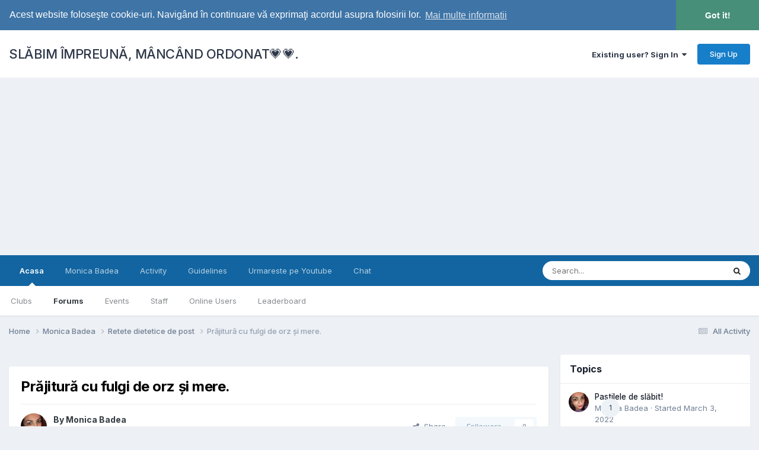

--- FILE ---
content_type: text/html;charset=UTF-8
request_url: https://slabimimpreunamancandordonat.ro/topic/1843-pr%C4%83jitur%C4%83-cu-fulgi-de-orz-%C8%99i-mere/
body_size: 17615
content:
<!DOCTYPE html>
<html lang="en-US" dir="ltr">
	<head>
		<meta charset="utf-8">
        
		<title>Prăjitură cu fulgi de orz și mere. - Retete dietetice de post - SLĂBIM ÎMPREUNĂ, MÂNCÂND ORDONAT💗💗.</title>
		
			<!-- Google tag (gtag.js) -->
<script async src="https://www.googletagmanager.com/gtag/js?id=G-HQ21SDVV7C"></script>
<script>
  window.dataLayer = window.dataLayer || [];
  function gtag(){dataLayer.push(arguments);}
  gtag('js', new Date());

  gtag('config', 'G-HQ21SDVV7C');
</script>








		
		
		
		

	<meta name="viewport" content="width=device-width, initial-scale=1">



	<meta name="twitter:card" content="summary_large_image" />




	
		
			
				<meta property="og:title" content="Prăjitură cu fulgi de orz și mere.">
			
		
	

	
		
			
				<meta property="og:type" content="website">
			
		
	

	
		
			
				<meta property="og:url" content="https://slabimimpreunamancandordonat.ro/topic/1843-pr%C4%83jitur%C4%83-cu-fulgi-de-orz-%C8%99i-mere/">
			
		
	

	
		
			
				<meta name="description" content="Prăjitura fără zahar,cu orz și mere rase. Ingrediente :-150 gr fulgi de orz râșniți in râșnița de cafea. -2linguri de cacao. -1praf de copt. -apa rece (eu am pus minerală ) -esența -5/6 curmale fără sâmburi date la blender cu putina apa -30 ml ulei (eu am pus de cocos ) -500 gr de mere rase (eu a...">
			
		
	

	
		
			
				<meta property="og:description" content="Prăjitura fără zahar,cu orz și mere rase. Ingrediente :-150 gr fulgi de orz râșniți in râșnița de cafea. -2linguri de cacao. -1praf de copt. -apa rece (eu am pus minerală ) -esența -5/6 curmale fără sâmburi date la blender cu putina apa -30 ml ulei (eu am pus de cocos ) -500 gr de mere rase (eu a...">
			
		
	

	
		
			
				<meta property="og:updated_time" content="2021-01-28T13:41:27Z">
			
		
	

	
		
			
				<meta property="og:image" content="https://slabimimpreunamancandordonat.ro/uploads/monthly_2021_01/1127689655_WhatsAppImage2021-01-28at13_54_44.jpeg.ee27629790a41cec725c1c0dc03f4fd7.jpeg">
			
		
	

	
		
			
				<meta property="og:site_name" content="SLĂBIM ÎMPREUNĂ, MÂNCÂND ORDONAT💗💗.">
			
		
	

	
		
			
				<meta property="og:locale" content="en_US">
			
		
	


	
		<link rel="canonical" href="https://slabimimpreunamancandordonat.ro/topic/1843-pr%C4%83jitur%C4%83-cu-fulgi-de-orz-%C8%99i-mere/" />
	

	
		<link as="style" rel="preload" href="https://slabimimpreunamancandordonat.ro/applications/core/interface/ckeditor/ckeditor/skins/ips/editor.css?t=P1PF" />
	

<link rel="alternate" type="application/rss+xml" title="Feed" href="https://slabimimpreunamancandordonat.ro/rss/1-feed.xml/" />



<link rel="manifest" href="https://slabimimpreunamancandordonat.ro/manifest.webmanifest/">
<meta name="msapplication-config" content="https://slabimimpreunamancandordonat.ro/browserconfig.xml/">
<meta name="msapplication-starturl" content="/">
<meta name="application-name" content="SLĂBIM ÎMPREUNĂ, MÂNCÂND ORDONAT💗💗.">
<meta name="apple-mobile-web-app-title" content="SLĂBIM ÎMPREUNĂ, MÂNCÂND ORDONAT💗💗.">

	<meta name="theme-color" content="#ffffff">






	

	
		
			<link rel="icon" sizes="36x36" href="https://slabimimpreunamancandordonat.ro/uploads/monthly_2020_12/android-chrome-36x36.png?v=1721660638">
		
	

	
		
			<link rel="icon" sizes="48x48" href="https://slabimimpreunamancandordonat.ro/uploads/monthly_2020_12/android-chrome-48x48.png?v=1721660638">
		
	

	
		
			<link rel="icon" sizes="72x72" href="https://slabimimpreunamancandordonat.ro/uploads/monthly_2020_12/android-chrome-72x72.png?v=1721660638">
		
	

	
		
			<link rel="icon" sizes="96x96" href="https://slabimimpreunamancandordonat.ro/uploads/monthly_2020_12/android-chrome-96x96.png?v=1721660638">
		
	

	
		
			<link rel="icon" sizes="144x144" href="https://slabimimpreunamancandordonat.ro/uploads/monthly_2020_12/android-chrome-144x144.png?v=1721660638">
		
	

	
		
			<link rel="icon" sizes="192x192" href="https://slabimimpreunamancandordonat.ro/uploads/monthly_2020_12/android-chrome-192x192.png?v=1721660638">
		
	

	
		
			<link rel="icon" sizes="256x256" href="https://slabimimpreunamancandordonat.ro/uploads/monthly_2020_12/android-chrome-256x256.png?v=1721660638">
		
	

	
		
			<link rel="icon" sizes="384x384" href="https://slabimimpreunamancandordonat.ro/uploads/monthly_2020_12/android-chrome-384x384.png?v=1721660638">
		
	

	
		
			<link rel="icon" sizes="512x512" href="https://slabimimpreunamancandordonat.ro/uploads/monthly_2020_12/android-chrome-512x512.png?v=1721660638">
		
	

	
		
			<meta name="msapplication-square70x70logo" content="https://slabimimpreunamancandordonat.ro/uploads/monthly_2020_12/msapplication-square70x70logo.png?v=1721660638"/>
		
	

	
		
			<meta name="msapplication-TileImage" content="https://slabimimpreunamancandordonat.ro/uploads/monthly_2020_12/msapplication-TileImage.png?v=1721660638"/>
		
	

	
		
			<meta name="msapplication-square150x150logo" content="https://slabimimpreunamancandordonat.ro/uploads/monthly_2020_12/msapplication-square150x150logo.png?v=1721660638"/>
		
	

	
		
			<meta name="msapplication-wide310x150logo" content="https://slabimimpreunamancandordonat.ro/uploads/monthly_2020_12/msapplication-wide310x150logo.png?v=1721660638"/>
		
	

	
		
			<meta name="msapplication-square310x310logo" content="https://slabimimpreunamancandordonat.ro/uploads/monthly_2020_12/msapplication-square310x310logo.png?v=1721660638"/>
		
	

	
		
			
				<link rel="apple-touch-icon" href="https://slabimimpreunamancandordonat.ro/uploads/monthly_2020_12/apple-touch-icon-57x57.png?v=1721660638">
			
		
	

	
		
			
				<link rel="apple-touch-icon" sizes="60x60" href="https://slabimimpreunamancandordonat.ro/uploads/monthly_2020_12/apple-touch-icon-60x60.png?v=1721660638">
			
		
	

	
		
			
				<link rel="apple-touch-icon" sizes="72x72" href="https://slabimimpreunamancandordonat.ro/uploads/monthly_2020_12/apple-touch-icon-72x72.png?v=1721660638">
			
		
	

	
		
			
				<link rel="apple-touch-icon" sizes="76x76" href="https://slabimimpreunamancandordonat.ro/uploads/monthly_2020_12/apple-touch-icon-76x76.png?v=1721660638">
			
		
	

	
		
			
				<link rel="apple-touch-icon" sizes="114x114" href="https://slabimimpreunamancandordonat.ro/uploads/monthly_2020_12/apple-touch-icon-114x114.png?v=1721660638">
			
		
	

	
		
			
				<link rel="apple-touch-icon" sizes="120x120" href="https://slabimimpreunamancandordonat.ro/uploads/monthly_2020_12/apple-touch-icon-120x120.png?v=1721660638">
			
		
	

	
		
			
				<link rel="apple-touch-icon" sizes="144x144" href="https://slabimimpreunamancandordonat.ro/uploads/monthly_2020_12/apple-touch-icon-144x144.png?v=1721660638">
			
		
	

	
		
			
				<link rel="apple-touch-icon" sizes="152x152" href="https://slabimimpreunamancandordonat.ro/uploads/monthly_2020_12/apple-touch-icon-152x152.png?v=1721660638">
			
		
	

	
		
			
				<link rel="apple-touch-icon" sizes="180x180" href="https://slabimimpreunamancandordonat.ro/uploads/monthly_2020_12/apple-touch-icon-180x180.png?v=1721660638">
			
		
	





<link rel="preload" href="//slabimimpreunamancandordonat.ro/applications/core/interface/font/fontawesome-webfont.woff2?v=4.7.0" as="font" crossorigin="anonymous">
		


	<link rel="preconnect" href="https://fonts.googleapis.com">
	<link rel="preconnect" href="https://fonts.gstatic.com" crossorigin>
	
		<link href="https://fonts.googleapis.com/css2?family=Inter:wght@300;400;500;600;700&display=swap" rel="stylesheet">
	



	<link rel='stylesheet' href='https://slabimimpreunamancandordonat.ro/uploads/css_built_16/341e4a57816af3ba440d891ca87450ff_framework.css?v=4abb86c4d21761587942' media='all'>

	<link rel='stylesheet' href='https://slabimimpreunamancandordonat.ro/uploads/css_built_16/05e81b71abe4f22d6eb8d1a929494829_responsive.css?v=4abb86c4d21761587942' media='all'>

	<link rel='stylesheet' href='https://slabimimpreunamancandordonat.ro/uploads/css_built_16/20446cf2d164adcc029377cb04d43d17_flags.css?v=4abb86c4d21761587942' media='all'>

	<link rel='stylesheet' href='https://slabimimpreunamancandordonat.ro/uploads/css_built_16/90eb5adf50a8c640f633d47fd7eb1778_core.css?v=4abb86c4d21761587942' media='all'>

	<link rel='stylesheet' href='https://slabimimpreunamancandordonat.ro/uploads/css_built_16/5a0da001ccc2200dc5625c3f3934497d_core_responsive.css?v=4abb86c4d21761587942' media='all'>

	<link rel='stylesheet' href='https://slabimimpreunamancandordonat.ro/uploads/css_built_16/62e269ced0fdab7e30e026f1d30ae516_forums.css?v=4abb86c4d21761587942' media='all'>

	<link rel='stylesheet' href='https://slabimimpreunamancandordonat.ro/uploads/css_built_16/76e62c573090645fb99a15a363d8620e_forums_responsive.css?v=4abb86c4d21761587942' media='all'>

	<link rel='stylesheet' href='https://slabimimpreunamancandordonat.ro/uploads/css_built_16/ebdea0c6a7dab6d37900b9190d3ac77b_topics.css?v=4abb86c4d21761587942' media='all'>





<link rel='stylesheet' href='https://slabimimpreunamancandordonat.ro/uploads/css_built_16/258adbb6e4f3e83cd3b355f84e3fa002_custom.css?v=4abb86c4d21761587942' media='all'>




		
		

      
      
<script data-ad-client="ca-pub-1534037060369488" async src="https://pagead2.googlesyndication.com/pagead/js/adsbygoogle.js"></script>    
 
<script async custom-element="amp-auto-ads"
        src="https://cdn.ampproject.org/v0/amp-auto-ads-0.1.js">
</script>  
      
	</head>
	<body class="ipsApp ipsApp_front ipsJS_none ipsClearfix" data-controller="core.front.core.app"  data-message=""  data-pageapp="forums" data-pagelocation="front" data-pagemodule="forums" data-pagecontroller="topic" data-pageid="1843"   >
		
      
<amp-auto-ads type="adsense" data-ad-client="ca-pub-1534037060369488">
</amp-auto-ads> 
        

        

		<a href="#ipsLayout_mainArea" class="ipsHide" title="Go to main content on this page" accesskey="m">Jump to content</a>
		





		<div id="ipsLayout_header" class="ipsClearfix">
			<header>
				<div class="ipsLayout_container">
					

<a href='https://slabimimpreunamancandordonat.ro/' id='elSiteTitle' accesskey='1'>SLĂBIM ÎMPREUNĂ, MÂNCÂND ORDONAT💗💗.</a>

					
						

	<ul id='elUserNav' class='ipsList_inline cSignedOut ipsResponsive_showDesktop'>
		
        
		
        
        
            
            <li id='elSignInLink'>
                <a href='https://slabimimpreunamancandordonat.ro/login/' data-ipsMenu-closeOnClick="false" data-ipsMenu id='elUserSignIn'>
                    Existing user? Sign In &nbsp;<i class='fa fa-caret-down'></i>
                </a>
                
<div id='elUserSignIn_menu' class='ipsMenu ipsMenu_auto ipsHide'>
	<form accept-charset='utf-8' method='post' action='https://slabimimpreunamancandordonat.ro/login/'>
		<input type="hidden" name="csrfKey" value="cc4f113ce80a1ddfe05df82331d6d9f8">
		<input type="hidden" name="ref" value="aHR0cHM6Ly9zbGFiaW1pbXByZXVuYW1hbmNhbmRvcmRvbmF0LnJvL3RvcGljLzE4NDMtcHIlQzQlODNqaXR1ciVDNCU4My1jdS1mdWxnaS1kZS1vcnotJUM4JTk5aS1tZXJlLw==">
		<div data-role="loginForm">
			
			
			
				
<div class="ipsPad ipsForm ipsForm_vertical">
	<h4 class="ipsType_sectionHead">Sign In</h4>
	<br><br>
	<ul class='ipsList_reset'>
		<li class="ipsFieldRow ipsFieldRow_noLabel ipsFieldRow_fullWidth">
			
			
				<input type="email" placeholder="Email Address" name="auth" autocomplete="email">
			
		</li>
		<li class="ipsFieldRow ipsFieldRow_noLabel ipsFieldRow_fullWidth">
			<input type="password" placeholder="Password" name="password" autocomplete="current-password">
		</li>
		<li class="ipsFieldRow ipsFieldRow_checkbox ipsClearfix">
			<span class="ipsCustomInput">
				<input type="checkbox" name="remember_me" id="remember_me_checkbox" value="1" checked aria-checked="true">
				<span></span>
			</span>
			<div class="ipsFieldRow_content">
				<label class="ipsFieldRow_label" for="remember_me_checkbox">Remember me</label>
				<span class="ipsFieldRow_desc">Not recommended on shared computers</span>
			</div>
		</li>
		<li class="ipsFieldRow ipsFieldRow_fullWidth">
			<button type="submit" name="_processLogin" value="usernamepassword" class="ipsButton ipsButton_primary ipsButton_small" id="elSignIn_submit">Sign In</button>
			
				<p class="ipsType_right ipsType_small">
					
						<a href='https://slabimimpreunamancandordonat.ro/lostpassword/' data-ipsDialog data-ipsDialog-title='Forgot your password?'>
					
					Forgot your password?</a>
				</p>
			
		</li>
	</ul>
</div>
			
		</div>
	</form>
</div>
            </li>
            
        
		
			<li>
				
					<a href='https://slabimimpreunamancandordonat.ro/register/' data-ipsDialog data-ipsDialog-size='narrow' data-ipsDialog-title='Sign Up' id='elRegisterButton' class='ipsButton ipsButton_normal ipsButton_primary'>Sign Up</a>
				
			</li>
		
	</ul>

						
<ul class='ipsMobileHamburger ipsList_reset ipsResponsive_hideDesktop'>
	<li data-ipsDrawer data-ipsDrawer-drawerElem='#elMobileDrawer'>
		<a href='#'>
			
			
				
			
			
			
			<i class='fa fa-navicon'></i>
		</a>
	</li>
</ul>
					
				</div>
			</header>
			

	<nav data-controller='core.front.core.navBar' class=' ipsResponsive_showDesktop'>
		<div class='ipsNavBar_primary ipsLayout_container '>
			<ul data-role="primaryNavBar" class='ipsClearfix'>
				


	
		
		
			
		
		<li class='ipsNavBar_active' data-active id='elNavSecondary_1' data-role="navBarItem" data-navApp="core" data-navExt="CustomItem">
			
			
				<a href="https://slabimimpreunamancandordonat.ro"  data-navItem-id="1" data-navDefault>
					Acasa<span class='ipsNavBar_active__identifier'></span>
				</a>
			
			
				<ul class='ipsNavBar_secondary ' data-role='secondaryNavBar'>
					


	
		
		
		<li  id='elNavSecondary_3' data-role="navBarItem" data-navApp="core" data-navExt="Clubs">
			
			
				<a href="https://slabimimpreunamancandordonat.ro/clubs/"  data-navItem-id="3" >
					Clubs<span class='ipsNavBar_active__identifier'></span>
				</a>
			
			
		</li>
	
	

	
		
		
			
		
		<li class='ipsNavBar_active' data-active id='elNavSecondary_10' data-role="navBarItem" data-navApp="forums" data-navExt="Forums">
			
			
				<a href="https://slabimimpreunamancandordonat.ro"  data-navItem-id="10" data-navDefault>
					Forums<span class='ipsNavBar_active__identifier'></span>
				</a>
			
			
		</li>
	
	

	
		
		
		<li  id='elNavSecondary_11' data-role="navBarItem" data-navApp="calendar" data-navExt="Calendar">
			
			
				<a href="https://slabimimpreunamancandordonat.ro/events/"  data-navItem-id="11" >
					Events<span class='ipsNavBar_active__identifier'></span>
				</a>
			
			
		</li>
	
	

	
		
		
		<li  id='elNavSecondary_14' data-role="navBarItem" data-navApp="core" data-navExt="StaffDirectory">
			
			
				<a href="https://slabimimpreunamancandordonat.ro/staff/"  data-navItem-id="14" >
					Staff<span class='ipsNavBar_active__identifier'></span>
				</a>
			
			
		</li>
	
	

	
		
		
		<li  id='elNavSecondary_15' data-role="navBarItem" data-navApp="core" data-navExt="OnlineUsers">
			
			
				<a href="https://slabimimpreunamancandordonat.ro/online/"  data-navItem-id="15" >
					Online Users<span class='ipsNavBar_active__identifier'></span>
				</a>
			
			
		</li>
	
	

	
		
		
		<li  id='elNavSecondary_16' data-role="navBarItem" data-navApp="core" data-navExt="Leaderboard">
			
			
				<a href="https://slabimimpreunamancandordonat.ro/leaderboard/"  data-navItem-id="16" >
					Leaderboard<span class='ipsNavBar_active__identifier'></span>
				</a>
			
			
		</li>
	
	

					<li class='ipsHide' id='elNavigationMore_1' data-role='navMore'>
						<a href='#' data-ipsMenu data-ipsMenu-appendTo='#elNavigationMore_1' id='elNavigationMore_1_dropdown'>More <i class='fa fa-caret-down'></i></a>
						<ul class='ipsHide ipsMenu ipsMenu_auto' id='elNavigationMore_1_dropdown_menu' data-role='moreDropdown'></ul>
					</li>
				</ul>
			
		</li>
	
	

	
		
		
		<li  id='elNavSecondary_17' data-role="navBarItem" data-navApp="core" data-navExt="CustomItem">
			
			
				<a href="https://slabimimpreunamancandordonat.ro/forum/45-monica-badea/"  data-navItem-id="17" >
					Monica Badea<span class='ipsNavBar_active__identifier'></span>
				</a>
			
			
		</li>
	
	

	
		
		
		<li  id='elNavSecondary_2' data-role="navBarItem" data-navApp="core" data-navExt="CustomItem">
			
			
				<a href="https://slabimimpreunamancandordonat.ro/discover/"  data-navItem-id="2" >
					Activity<span class='ipsNavBar_active__identifier'></span>
				</a>
			
			
				<ul class='ipsNavBar_secondary ipsHide' data-role='secondaryNavBar'>
					


	
		
		
		<li  id='elNavSecondary_4' data-role="navBarItem" data-navApp="core" data-navExt="AllActivity">
			
			
				<a href="https://slabimimpreunamancandordonat.ro/discover/"  data-navItem-id="4" >
					All Activity<span class='ipsNavBar_active__identifier'></span>
				</a>
			
			
		</li>
	
	

	
	

	
	

	
	

	
		
		
		<li  id='elNavSecondary_8' data-role="navBarItem" data-navApp="core" data-navExt="Search">
			
			
				<a href="https://slabimimpreunamancandordonat.ro/search/"  data-navItem-id="8" >
					Search<span class='ipsNavBar_active__identifier'></span>
				</a>
			
			
		</li>
	
	

	
	

					<li class='ipsHide' id='elNavigationMore_2' data-role='navMore'>
						<a href='#' data-ipsMenu data-ipsMenu-appendTo='#elNavigationMore_2' id='elNavigationMore_2_dropdown'>More <i class='fa fa-caret-down'></i></a>
						<ul class='ipsHide ipsMenu ipsMenu_auto' id='elNavigationMore_2_dropdown_menu' data-role='moreDropdown'></ul>
					</li>
				</ul>
			
		</li>
	
	

	
		
		
		<li  id='elNavSecondary_19' data-role="navBarItem" data-navApp="core" data-navExt="Guidelines">
			
			
				<a href="https://slabimimpreunamancandordonat.ro/guidelines/"  data-navItem-id="19" >
					Guidelines<span class='ipsNavBar_active__identifier'></span>
				</a>
			
			
		</li>
	
	

	
		
		
		<li  id='elNavSecondary_20' data-role="navBarItem" data-navApp="core" data-navExt="CustomItem">
			
			
				<a href="https://www.youtube.com/channel/UC7nJKP3y-2ZXeEzgxDH_mMw?sub_confirmation=1" target='_blank' rel="noopener" data-navItem-id="20" >
					Urmareste pe Youtube<span class='ipsNavBar_active__identifier'></span>
				</a>
			
			
		</li>
	
	

	
		
		
		<li  id='elNavSecondary_21' data-role="navBarItem" data-navApp="core" data-navExt="CustomItem">
			
			
				<a href="https://slabimimpreunamancandordonat.ro/chat.php" target='_blank' rel="noopener" data-navItem-id="21" >
					Chat<span class='ipsNavBar_active__identifier'></span>
				</a>
			
			
		</li>
	
	

				<li class='ipsHide' id='elNavigationMore' data-role='navMore'>
					<a href='#' data-ipsMenu data-ipsMenu-appendTo='#elNavigationMore' id='elNavigationMore_dropdown'>More</a>
					<ul class='ipsNavBar_secondary ipsHide' data-role='secondaryNavBar'>
						<li class='ipsHide' id='elNavigationMore_more' data-role='navMore'>
							<a href='#' data-ipsMenu data-ipsMenu-appendTo='#elNavigationMore_more' id='elNavigationMore_more_dropdown'>More <i class='fa fa-caret-down'></i></a>
							<ul class='ipsHide ipsMenu ipsMenu_auto' id='elNavigationMore_more_dropdown_menu' data-role='moreDropdown'></ul>
						</li>
					</ul>
				</li>
			</ul>
			

	<div id="elSearchWrapper">
		<div id='elSearch' data-controller="core.front.core.quickSearch">
			<form accept-charset='utf-8' action='//slabimimpreunamancandordonat.ro/search/?do=quicksearch' method='post'>
                <input type='search' id='elSearchField' placeholder='Search...' name='q' autocomplete='off' aria-label='Search'>
                <details class='cSearchFilter'>
                    <summary class='cSearchFilter__text'></summary>
                    <ul class='cSearchFilter__menu'>
                        
                        <li><label><input type="radio" name="type" value="all" ><span class='cSearchFilter__menuText'>Everywhere</span></label></li>
                        
                            
                                <li><label><input type="radio" name="type" value='contextual_{&quot;type&quot;:&quot;forums_topic&quot;,&quot;nodes&quot;:89}' checked><span class='cSearchFilter__menuText'>This Forum</span></label></li>
                            
                                <li><label><input type="radio" name="type" value='contextual_{&quot;type&quot;:&quot;forums_topic&quot;,&quot;item&quot;:1843}' checked><span class='cSearchFilter__menuText'>This Topic</span></label></li>
                            
                        
                        
                            <li><label><input type="radio" name="type" value="core_statuses_status"><span class='cSearchFilter__menuText'>Status Updates</span></label></li>
                        
                            <li><label><input type="radio" name="type" value="forums_topic"><span class='cSearchFilter__menuText'>Topics</span></label></li>
                        
                            <li><label><input type="radio" name="type" value="calendar_event"><span class='cSearchFilter__menuText'>Events</span></label></li>
                        
                            <li><label><input type="radio" name="type" value="core_members"><span class='cSearchFilter__menuText'>Members</span></label></li>
                        
                    </ul>
                </details>
				<button class='cSearchSubmit' type="submit" aria-label='Search'><i class="fa fa-search"></i></button>
			</form>
		</div>
	</div>

		</div>
	</nav>

			
<ul id='elMobileNav' class='ipsResponsive_hideDesktop' data-controller='core.front.core.mobileNav'>
	
		
			
			
				
				
			
				
					<li id='elMobileBreadcrumb'>
						<a href='https://slabimimpreunamancandordonat.ro/forum/89-retete-dietetice-de-post/'>
							<span>Retete dietetice de post</span>
						</a>
					</li>
				
				
			
				
				
			
		
	
	
	
	<li >
		<a data-action="defaultStream" href='https://slabimimpreunamancandordonat.ro/discover/'><i class="fa fa-newspaper-o" aria-hidden="true"></i></a>
	</li>

	

	
		<li class='ipsJS_show'>
			<a href='https://slabimimpreunamancandordonat.ro/search/'><i class='fa fa-search'></i></a>
		</li>
	
</ul>
		</div>
		<main id="ipsLayout_body" class="ipsLayout_container">
			<div id="ipsLayout_contentArea">
				<div id="ipsLayout_contentWrapper">
					
<nav class='ipsBreadcrumb ipsBreadcrumb_top ipsFaded_withHover'>
	

	<ul class='ipsList_inline ipsPos_right'>
		
		<li >
			<a data-action="defaultStream" class='ipsType_light '  href='https://slabimimpreunamancandordonat.ro/discover/'><i class="fa fa-newspaper-o" aria-hidden="true"></i> <span>All Activity</span></a>
		</li>
		
	</ul>

	<ul data-role="breadcrumbList">
		<li>
			<a title="Home" href='https://slabimimpreunamancandordonat.ro/'>
				<span>Home <i class='fa fa-angle-right'></i></span>
			</a>
		</li>
		
		
			<li>
				
					<a href='https://slabimimpreunamancandordonat.ro/forum/45-monica-badea/'>
						<span>Monica Badea <i class='fa fa-angle-right' aria-hidden="true"></i></span>
					</a>
				
			</li>
		
			<li>
				
					<a href='https://slabimimpreunamancandordonat.ro/forum/89-retete-dietetice-de-post/'>
						<span>Retete dietetice de post <i class='fa fa-angle-right' aria-hidden="true"></i></span>
					</a>
				
			</li>
		
			<li>
				
					Prăjitură cu fulgi de orz și mere.
				
			</li>
		
	</ul>
</nav>
					
					<div id="ipsLayout_mainArea">
						
						
						
						

	




	<div class='cWidgetContainer '  data-role='widgetReceiver' data-orientation='horizontal' data-widgetArea='header'>
		<ul class='ipsList_reset'>
			
				
					
					<li class='ipsWidget ipsWidget_horizontal ipsBox  ipsWidgetHide ipsHide ' data-blockID='app_core_guestSignUp_m99jchabf' data-blockConfig="true" data-blockTitle="Guest Signup Widget" data-blockErrorMessage="This block is only shown to guests."  data-controller='core.front.widgets.block'></li>
				
			
		</ul>
	</div>

						



<div class='ipsPageHeader ipsResponsive_pull ipsBox ipsPadding sm:ipsPadding:half ipsMargin_bottom'>
		
	
	<div class='ipsFlex ipsFlex-ai:center ipsFlex-fw:wrap ipsGap:4'>
		<div class='ipsFlex-flex:11'>
			<h1 class='ipsType_pageTitle ipsContained_container'>
				

				
				
					<span class='ipsType_break ipsContained'>
						<span>Prăjitură cu fulgi de orz și mere.</span>
					</span>
				
			</h1>
			
			
		</div>
		
	</div>
	<hr class='ipsHr'>
	<div class='ipsPageHeader__meta ipsFlex ipsFlex-jc:between ipsFlex-ai:center ipsFlex-fw:wrap ipsGap:3'>
		<div class='ipsFlex-flex:11'>
			<div class='ipsPhotoPanel ipsPhotoPanel_mini ipsPhotoPanel_notPhone ipsClearfix'>
				


	<a href="https://slabimimpreunamancandordonat.ro/profile/2177-monica-badea/" rel="nofollow" data-ipshover data-ipshover-width="370" data-ipshover-target="https://slabimimpreunamancandordonat.ro/profile/2177-monica-badea/?do=hovercard"  class="ipsUserPhoto ipsUserPhoto_mini" title="Go to Monica Badea's profile">
		
<img src="https://slabimimpreunamancandordonat.ro/uploads/monthly_2021_09/2018753820_WhatsAppImage2021-09-07at17_50_50.thumb.jpeg.d14a3766ef12946620e88b06e55e3b31.jpeg" alt="Monica Badea" itemprop="image"> 

	</a>

				<div>
					<p class='ipsType_reset ipsType_blendLinks'>
						<span class='ipsType_normal'>
						
							<strong>By 


<a href='https://slabimimpreunamancandordonat.ro/profile/2177-monica-badea/' rel="nofollow" data-ipsHover data-ipsHover-width='370' data-ipsHover-target='https://slabimimpreunamancandordonat.ro/profile/2177-monica-badea/?do=hovercard&amp;referrer=https%253A%252F%252Fslabimimpreunamancandordonat.ro%252Ftopic%252F1843-pr%2525C4%252583jitur%2525C4%252583-cu-fulgi-de-orz-%2525C8%252599i-mere%252F' title="Go to Monica Badea's profile" class="ipsType_break">Monica Badea</a></strong><br />
							<span class='ipsType_light'><time datetime='2021-01-28T13:41:27Z' title='01/28/2021 01:41  PM' data-short='4 yr'>January 28, 2021</time> in <a href="https://slabimimpreunamancandordonat.ro/forum/89-retete-dietetice-de-post/">Retete dietetice de post</a></span>
						
						</span>
					</p>
				</div>
			</div>
		</div>
		
			<div class='ipsFlex-flex:01 ipsResponsive_hidePhone'>
				<div class='ipsShareLinks'>
					
						


    <a href='#elShareItem_808700550_menu' id='elShareItem_808700550' data-ipsMenu class='ipsShareButton ipsButton ipsButton_verySmall ipsButton_link ipsButton_link--light'>
        <span><i class='fa fa-share-alt'></i></span> &nbsp;Share
    </a>

    <div class='ipsPadding ipsMenu ipsMenu_normal ipsHide' id='elShareItem_808700550_menu' data-controller="core.front.core.sharelink">
        
        
        <span data-ipsCopy data-ipsCopy-flashmessage>
            <a href="https://slabimimpreunamancandordonat.ro/topic/1843-pr%C4%83jitur%C4%83-cu-fulgi-de-orz-%C8%99i-mere/" class="ipsButton ipsButton_light ipsButton_small ipsButton_fullWidth" data-role="copyButton" data-clipboard-text="https://slabimimpreunamancandordonat.ro/topic/1843-pr%C4%83jitur%C4%83-cu-fulgi-de-orz-%C8%99i-mere/" data-ipstooltip title='Copy Link to Clipboard'><i class="fa fa-clone"></i> https://slabimimpreunamancandordonat.ro/topic/1843-pr%C4%83jitur%C4%83-cu-fulgi-de-orz-%C8%99i-mere/</a>
        </span>
        <ul class='ipsShareLinks ipsMargin_top:half'>
            
                <li>
<a href="https://www.facebook.com/sharer/sharer.php?u=https%3A%2F%2Fslabimimpreunamancandordonat.ro%2Ftopic%2F1843-pr%25C4%2583jitur%25C4%2583-cu-fulgi-de-orz-%25C8%2599i-mere%2F" class="cShareLink cShareLink_facebook" target="_blank" data-role="shareLink" title='Share on Facebook' data-ipsTooltip rel='noopener nofollow'>
	<i class="fa fa-facebook"></i>
</a></li>
            
                <li>
<a href="https://x.com/share?url=https%3A%2F%2Fslabimimpreunamancandordonat.ro%2Ftopic%2F1843-pr%2525C4%252583jitur%2525C4%252583-cu-fulgi-de-orz-%2525C8%252599i-mere%2F" class="cShareLink cShareLink_x" target="_blank" data-role="shareLink" title='Share on X' data-ipsTooltip rel='nofollow noopener'>
    <i class="fa fa-x"></i>
</a></li>
            
                <li>
<a href="https://www.linkedin.com/shareArticle?mini=true&amp;url=https%3A%2F%2Fslabimimpreunamancandordonat.ro%2Ftopic%2F1843-pr%25C4%2583jitur%25C4%2583-cu-fulgi-de-orz-%25C8%2599i-mere%2F&amp;title=Pr%C4%83jitur%C4%83+cu+fulgi+de+orz+%C8%99i+mere." rel="nofollow noopener" class="cShareLink cShareLink_linkedin" target="_blank" data-role="shareLink" title='Share on LinkedIn' data-ipsTooltip>
	<i class="fa fa-linkedin"></i>
</a></li>
            
                <li>
<a href="https://pinterest.com/pin/create/button/?url=https://slabimimpreunamancandordonat.ro/topic/1843-pr%25C4%2583jitur%25C4%2583-cu-fulgi-de-orz-%25C8%2599i-mere/&amp;media=" class="cShareLink cShareLink_pinterest" rel="nofollow noopener" target="_blank" data-role="shareLink" title='Share on Pinterest' data-ipsTooltip>
	<i class="fa fa-pinterest"></i>
</a></li>
            
        </ul>
        
            <hr class='ipsHr'>
            <button class='ipsHide ipsButton ipsButton_verySmall ipsButton_light ipsButton_fullWidth ipsMargin_top:half' data-controller='core.front.core.webshare' data-role='webShare' data-webShareTitle='Prăjitură cu fulgi de orz și mere.' data-webShareText='Prăjitură cu fulgi de orz și mere.' data-webShareUrl='https://slabimimpreunamancandordonat.ro/topic/1843-pr%C4%83jitur%C4%83-cu-fulgi-de-orz-%C8%99i-mere/'>More sharing options...</button>
        
    </div>

					
					
                    

					



					

<div data-followApp='forums' data-followArea='topic' data-followID='1843' data-controller='core.front.core.followButton'>
	

	<a href='https://slabimimpreunamancandordonat.ro/login/' rel="nofollow" class="ipsFollow ipsPos_middle ipsButton ipsButton_light ipsButton_verySmall ipsButton_disabled" data-role="followButton" data-ipsTooltip title='Sign in to follow this'>
		<span>Followers</span>
		<span class='ipsCommentCount'>0</span>
	</a>

</div>
				</div>
			</div>
					
	</div>
	
	
</div>








<div class='ipsClearfix'>
	<ul class="ipsToolList ipsToolList_horizontal ipsClearfix ipsSpacer_both ">
		
			<li class='ipsToolList_primaryAction'>
				<span data-controller='forums.front.topic.reply'>
					
						<a href='#replyForm' rel="nofollow" class='ipsButton ipsButton_important ipsButton_medium ipsButton_fullWidth' data-action='replyToTopic'>Reply to this topic</a>
					
				</span>
			</li>
		
		
			<li class='ipsResponsive_hidePhone'>
				
					<a href="https://slabimimpreunamancandordonat.ro/forum/89-retete-dietetice-de-post/?do=add" rel="nofollow" class='ipsButton ipsButton_link ipsButton_medium ipsButton_fullWidth' title='Start a new topic in this forum'>Start new topic</a>
				
			</li>
		
		
	</ul>
</div>

<div id='comments' data-controller='core.front.core.commentFeed,forums.front.topic.view, core.front.core.ignoredComments' data-autoPoll data-baseURL='https://slabimimpreunamancandordonat.ro/topic/1843-pr%C4%83jitur%C4%83-cu-fulgi-de-orz-%C8%99i-mere/' data-lastPage data-feedID='topic-1843' class='cTopic ipsClear ipsSpacer_top'>
	
			
	

	

<div data-controller='core.front.core.recommendedComments' data-url='https://slabimimpreunamancandordonat.ro/topic/1843-pr%C4%83jitur%C4%83-cu-fulgi-de-orz-%C8%99i-mere/?recommended=comments' class='ipsRecommendedComments ipsHide'>
	<div data-role="recommendedComments">
		<h2 class='ipsType_sectionHead ipsType_large ipsType_bold ipsMargin_bottom'>Recommended Posts</h2>
		
	</div>
</div>
	
	<div id="elPostFeed" data-role='commentFeed' data-controller='core.front.core.moderation' >
		<form action="https://slabimimpreunamancandordonat.ro/topic/1843-pr%C4%83jitur%C4%83-cu-fulgi-de-orz-%C8%99i-mere/?csrfKey=cc4f113ce80a1ddfe05df82331d6d9f8&amp;do=multimodComment" method="post" data-ipsPageAction data-role='moderationTools'>
			
			
				

					

					
					



<a id="findComment-2149"></a>
<a id="comment-2149"></a>
<article  id="elComment_2149" class="cPost ipsBox ipsResponsive_pull  ipsComment  ipsComment_parent ipsClearfix ipsClear ipsColumns ipsColumns_noSpacing ipsColumns_collapsePhone    ">
	

	

	<div class="cAuthorPane_mobile ipsResponsive_showPhone">
		<div class="cAuthorPane_photo">
			<div class="cAuthorPane_photoWrap">
				


	<a href="https://slabimimpreunamancandordonat.ro/profile/2177-monica-badea/" rel="nofollow" data-ipshover data-ipshover-width="370" data-ipshover-target="https://slabimimpreunamancandordonat.ro/profile/2177-monica-badea/?do=hovercard"  class="ipsUserPhoto ipsUserPhoto_large" title="Go to Monica Badea's profile">
		
<img src="https://slabimimpreunamancandordonat.ro/uploads/monthly_2021_09/2018753820_WhatsAppImage2021-09-07at17_50_50.thumb.jpeg.d14a3766ef12946620e88b06e55e3b31.jpeg" alt="Monica Badea" itemprop="image"> 

	</a>

				
				<span class="cAuthorPane_badge cAuthorPane_badge--moderator" data-ipstooltip title="Monica Badea is a moderator"></span>
				
				
					<a href="https://slabimimpreunamancandordonat.ro/profile/2177-monica-badea/badges/" rel="nofollow">
						
<img src='https://slabimimpreunamancandordonat.ro/uploads/monthly_2021_06/14_GrandMaster.svg' loading="lazy" alt="Grand Master" class="cAuthorPane_badge cAuthorPane_badge--rank ipsOutline ipsOutline:2px" data-ipsTooltip title="Rank: Grand Master (14/14)">
					</a>
				
			</div>
		</div>
		<div class="cAuthorPane_content">
			<h3 class="ipsType_sectionHead cAuthorPane_author ipsType_break ipsType_blendLinks ipsFlex ipsFlex-ai:center">
				


<a href='https://slabimimpreunamancandordonat.ro/profile/2177-monica-badea/' rel="nofollow" data-ipsHover data-ipsHover-width='370' data-ipsHover-target='https://slabimimpreunamancandordonat.ro/profile/2177-monica-badea/?do=hovercard&amp;referrer=https%253A%252F%252Fslabimimpreunamancandordonat.ro%252Ftopic%252F1843-pr%2525C4%252583jitur%2525C4%252583-cu-fulgi-de-orz-%2525C8%252599i-mere%252F' title="Go to Monica Badea's profile" class="ipsType_break"><span style='color:#ff0000'>Monica Badea</span></a>
			</h3>
			<div class="ipsType_light ipsType_reset">
			    <a href="https://slabimimpreunamancandordonat.ro/topic/1843-pr%C4%83jitur%C4%83-cu-fulgi-de-orz-%C8%99i-mere/#findComment-2149" rel="nofollow" class="ipsType_blendLinks">Posted <time datetime='2021-01-28T13:41:27Z' title='01/28/2021 01:41  PM' data-short='4 yr'>January 28, 2021</time></a>
				
			</div>
		</div>
	</div>
	<aside class="ipsComment_author cAuthorPane ipsColumn ipsColumn_medium ipsResponsive_hidePhone">
		<h3 class="ipsType_sectionHead cAuthorPane_author ipsType_blendLinks ipsType_break">

<i style="font-size: 16px" class="fa fa-circle ipsOnlineStatus_offline" data-ipstooltip title="Offline"></i> 

<strong>


<a href='https://slabimimpreunamancandordonat.ro/profile/2177-monica-badea/' rel="nofollow" data-ipsHover data-ipsHover-width='370' data-ipsHover-target='https://slabimimpreunamancandordonat.ro/profile/2177-monica-badea/?do=hovercard&amp;referrer=https%253A%252F%252Fslabimimpreunamancandordonat.ro%252Ftopic%252F1843-pr%2525C4%252583jitur%2525C4%252583-cu-fulgi-de-orz-%2525C8%252599i-mere%252F' title="Go to Monica Badea's profile" class="ipsType_break">Monica Badea</a></strong>
			
		</h3>
		<ul class="cAuthorPane_info ipsList_reset">
			<li data-role="photo" class="cAuthorPane_photo">
				<div class="cAuthorPane_photoWrap">
					


	<a href="https://slabimimpreunamancandordonat.ro/profile/2177-monica-badea/" rel="nofollow" data-ipshover data-ipshover-width="370" data-ipshover-target="https://slabimimpreunamancandordonat.ro/profile/2177-monica-badea/?do=hovercard"  class="ipsUserPhoto ipsUserPhoto_large" title="Go to Monica Badea's profile">
		
<img src="https://slabimimpreunamancandordonat.ro/uploads/monthly_2021_09/2018753820_WhatsAppImage2021-09-07at17_50_50.thumb.jpeg.d14a3766ef12946620e88b06e55e3b31.jpeg" alt="Monica Badea" itemprop="image"> 

	</a>

					
						<span class="cAuthorPane_badge cAuthorPane_badge--moderator" data-ipstooltip title="Monica Badea is a moderator"></span>
					
					
						
<img src='https://slabimimpreunamancandordonat.ro/uploads/monthly_2021_06/14_GrandMaster.svg' loading="lazy" alt="Grand Master" class="cAuthorPane_badge cAuthorPane_badge--rank ipsOutline ipsOutline:2px" data-ipsTooltip title="Rank: Grand Master (14/14)">
					
				</div>
			</li>
			
				<li data-role="group"><span style='color:#ff0000'>Administrators</span></li>
				
			
			
				<li data-role="stats" class="ipsMargin_top">
					<ul class="ipsList_reset ipsType_light ipsFlex ipsFlex-ai:center ipsFlex-jc:center ipsGap_row:2 cAuthorPane_stats">
						<li>
							
								<a href="https://slabimimpreunamancandordonat.ro/profile/2177-monica-badea/content/" rel="nofollow" title="3,105 posts" data-ipstooltip class="ipsType_blendLinks">
							
								<i class="fa fa-comment"></i> 3.1k
							
								</a>
							
						</li>
						
					</ul>
				</li>
			
			
				

			
		</ul>
	</aside>
	<div class="ipsColumn ipsColumn_fluid ipsMargin:none">
		

<div id='comment-2149_wrap' data-controller='core.front.core.comment' data-commentApp='forums' data-commentType='forums' data-commentID="2149" data-quoteData='{&quot;userid&quot;:2177,&quot;username&quot;:&quot;Monica Badea&quot;,&quot;timestamp&quot;:1611841287,&quot;contentapp&quot;:&quot;forums&quot;,&quot;contenttype&quot;:&quot;forums&quot;,&quot;contentid&quot;:1843,&quot;contentclass&quot;:&quot;forums_Topic&quot;,&quot;contentcommentid&quot;:2149}' class='ipsComment_content ipsType_medium'>

	<div class='ipsComment_meta ipsType_light ipsFlex ipsFlex-ai:center ipsFlex-jc:between ipsFlex-fd:row-reverse'>
		<div class='ipsType_light ipsType_reset ipsType_blendLinks ipsComment_toolWrap'>
			<div class='ipsResponsive_hidePhone ipsComment_badges'>
				<ul class='ipsList_reset ipsFlex ipsFlex-jc:end ipsFlex-fw:wrap ipsGap:2 ipsGap_row:1'>
					
					
					
					
					
				</ul>
			</div>
			<ul class='ipsList_reset ipsComment_tools'>
				<li>
					<a href='#elControls_2149_menu' class='ipsComment_ellipsis' id='elControls_2149' title='More options...' data-ipsMenu data-ipsMenu-appendTo='#comment-2149_wrap'><i class='fa fa-ellipsis-h'></i></a>
					<ul id='elControls_2149_menu' class='ipsMenu ipsMenu_narrow ipsHide'>
						
						
                        
						
						
						
							
								
							
							
							
							
							
							
						
					</ul>
				</li>
				
			</ul>
		</div>

		<div class='ipsType_reset ipsResponsive_hidePhone'>
		   
		   Posted <time datetime='2021-01-28T13:41:27Z' title='01/28/2021 01:41  PM' data-short='4 yr'>January 28, 2021</time>
		   
			
			<span class='ipsResponsive_hidePhone'>
				
				
			</span>
		</div>
	</div>

	

    

	<div class='cPost_contentWrap'>
		
		<div data-role='commentContent' class='ipsType_normal ipsType_richText ipsPadding_bottom ipsContained' data-controller='core.front.core.lightboxedImages'>
			<p>
	<strong>Prăjitura fără zahar,cu orz și mere rase.<br />
	Ingrediente :-150 gr fulgi de orz râșniți in râșnița de cafea.<br />
	-2linguri de cacao.<br />
	-1praf de copt.<br />
	-apa rece (eu am pus minerală )<br />
	-esența<br />
	-5/6 curmale fără sâmburi date la blender cu putina apa<br />
	-30 ml ulei (eu am pus de cocos )<br />
	-500 gr de mere rase (eu am avut puse la borcan cu îndulcitor de asta toamna)<br />
	-miez de nuca optional.<br />
	Am amestecat toate Ingredientele mai puțin merele ,adăugând apa rece pana când am obținut un aluat ca pentru un chec .<br />
	Am lăsat compoziția 10 minute la odihna pentru a se umfla fulgii de orz (măcinați ),apoi am turnat in tava cu hârtie de copt .<br />
	Am adăugat deasupra merele rase și am presărat miez de nuca măcinat .<br />
	Am copt prăjitura la 180 de grade pentru 30 de minute .<br />
	Valoare nutrițională 118 calorii  /100 gr .</strong>
</p>

<p>
	<a class="ipsAttachLink ipsAttachLink_image" href="https://slabimimpreunamancandordonat.ro/uploads/monthly_2021_01/1127689655_WhatsAppImage2021-01-28at13_54_44.jpeg.ee27629790a41cec725c1c0dc03f4fd7.jpeg" data-fileid="2459" data-fileext="jpeg" rel=""><img class="ipsImage ipsImage_thumbnailed" data-fileid="2459" data-ratio="133.45" width="562" alt="718872013_WhatsAppImage2021-01-28at13_54_44.thumb.jpeg.40bb79c67aba96695e6636d43a9c35d3.jpeg" src="https://slabimimpreunamancandordonat.ro/uploads/monthly_2021_01/718872013_WhatsAppImage2021-01-28at13_54_44.thumb.jpeg.40bb79c67aba96695e6636d43a9c35d3.jpeg" /></a>
</p>

			
		</div>

		
			<div class='ipsItemControls'>
				
					
						

	<div data-controller='core.front.core.reaction' class='ipsItemControls_right ipsClearfix '>	
		<div class='ipsReact ipsPos_right'>
			
				
				<div class='ipsReact_blurb ' data-role='reactionBlurb'>
					
						

	
	<ul class='ipsReact_reactions'>
		
		
			
				
				<li class='ipsReact_reactCount'>
					
						<span data-ipsTooltip title="Like">
					
							<span>
								<img src='https://slabimimpreunamancandordonat.ro/uploads/reactions/react_like.png' alt="Like" loading="lazy">
							</span>
							<span>
								1
							</span>
					
						</span>
					
				</li>
			
		
	</ul>

					
				</div>
			
			
			
		</div>
	</div>

					
				
				<ul class='ipsComment_controls ipsClearfix ipsItemControls_left' data-role="commentControls">
					
						
						
							<li data-ipsQuote-editor='topic_comment' data-ipsQuote-target='#comment-2149' class='ipsJS_show'>
								<button class='ipsButton ipsButton_light ipsButton_verySmall ipsButton_narrow cMultiQuote ipsHide' data-action='multiQuoteComment' data-ipsTooltip data-ipsQuote-multiQuote data-mqId='mq2149' title='MultiQuote'><i class='fa fa-plus'></i></button>
							</li>
							<li data-ipsQuote-editor='topic_comment' data-ipsQuote-target='#comment-2149' class='ipsJS_show'>
								<a href='#' data-action='quoteComment' data-ipsQuote-singleQuote>Quote</a>
							</li>
						
						
						
												
					
					<li class='ipsHide' data-role='commentLoading'>
						<span class='ipsLoading ipsLoading_tiny ipsLoading_noAnim'></span>
					</li>
				</ul>
			</div>
		

		
	</div>

	
    
</div>
	</div>
</article>

					
					
					
				
			
			
<input type="hidden" name="csrfKey" value="cc4f113ce80a1ddfe05df82331d6d9f8" />


		</form>
	</div>

	
	
	
	
	
		<a id='replyForm'></a>
	<div data-role='replyArea' class='cTopicPostArea ipsBox ipsResponsive_pull ipsPadding  ipsSpacer_top' >
			
				
				

	
		<div class='ipsPadding_bottom ipsBorder_bottom ipsMargin_bottom cGuestTeaser'>
			<h2 class='ipsType_pageTitle'>Join the conversation</h2>
			<p class='ipsType_normal ipsType_reset'>
	
				
					You can post now and register later.
				
				If you have an account, <a class='ipsType_brandedLink' href='https://slabimimpreunamancandordonat.ro/login/' data-ipsDialog data-ipsDialog-size='medium' data-ipsDialog-title='Sign In Now'>sign in now</a> to post with your account.
				
					<br><span class='ipsType_warning'><strong>Note:</strong> Your post will require moderator approval before it will be visible.</span>
				
			</p>
	
		</div>
	


<form accept-charset='utf-8' class="ipsForm ipsForm_vertical" action="https://slabimimpreunamancandordonat.ro/topic/1843-pr%C4%83jitur%C4%83-cu-fulgi-de-orz-%C8%99i-mere/" method="post" enctype="multipart/form-data">
	<input type="hidden" name="commentform_1843_submitted" value="1">
	
		<input type="hidden" name="csrfKey" value="cc4f113ce80a1ddfe05df82331d6d9f8">
	
		<input type="hidden" name="_contentReply" value="1">
	
		<input type="hidden" name="captcha_field" value="1">
	
	
		<input type="hidden" name="MAX_FILE_SIZE" value="109051904">
		<input type="hidden" name="plupload" value="beda122f801c511efb733f95ec0bbaa6">
	
	<div class='ipsComposeArea ipsComposeArea_withPhoto ipsClearfix ipsContained'>
		<div data-role='whosTyping' class='ipsHide ipsMargin_bottom'></div>
		<div class='ipsPos_left ipsResponsive_hidePhone ipsResponsive_block'>

	<span class="ipsUserPhoto ipsUserPhoto_small ">
		<img src="https://slabimimpreunamancandordonat.ro/uploads/set_resources_16/84c1e40ea0e759e3f1505eb1788ddf3c_default_photo.png" alt="Guest" loading="lazy">
	</span>
</div>
		<div class='ipsComposeArea_editor'>
			
				
					
				
					
						<ul class='ipsForm ipsForm_horizontal ipsMargin_bottom:half' data-ipsEditor-toolList>
							<li class='ipsFieldRow ipsFieldRow_fullWidth'>
								


	<input
		type="email"
		name="guest_email"
        
		id="elInput_guest_email"
		aria-required='true'
		
		
		
		placeholder='Enter your email address (this is not shown to other users)'
		
		autocomplete="email"
	>
	
	
	

								
							</li>
						</ul>
					
				
					
				
			
			
				
					
						
							
						
						

<div class='ipsType_normal ipsType_richText ipsType_break' data-ipsEditor data-ipsEditor-controller="https://slabimimpreunamancandordonat.ro/index.php?app=core&amp;module=system&amp;controller=editor" data-ipsEditor-minimized  data-ipsEditor-toolbars='{&quot;desktop&quot;:[{&quot;name&quot;:&quot;row1&quot;,&quot;items&quot;:[&quot;Bold&quot;,&quot;Italic&quot;,&quot;Underline&quot;,&quot;Strike&quot;,&quot;-&quot;,&quot;ipsLink&quot;,&quot;Ipsquote&quot;,&quot;ipsCode&quot;,&quot;ipsEmoticon&quot;,&quot;-&quot;,&quot;BulletedList&quot;,&quot;NumberedList&quot;,&quot;-&quot;,&quot;JustifyLeft&quot;,&quot;JustifyCenter&quot;,&quot;JustifyRight&quot;,&quot;-&quot;,&quot;TextColor&quot;,&quot;FontSize&quot;,&quot;-&quot;,&quot;ipsPreview&quot;]},&quot;\/&quot;],&quot;tablet&quot;:[{&quot;name&quot;:&quot;row1&quot;,&quot;items&quot;:[&quot;Bold&quot;,&quot;Italic&quot;,&quot;Underline&quot;,&quot;-&quot;,&quot;ipsLink&quot;,&quot;Ipsquote&quot;,&quot;ipsEmoticon&quot;,&quot;-&quot;,&quot;BulletedList&quot;,&quot;NumberedList&quot;,&quot;-&quot;,&quot;ipsPreview&quot;]},&quot;\/&quot;],&quot;phone&quot;:[{&quot;name&quot;:&quot;row1&quot;,&quot;items&quot;:[&quot;Bold&quot;,&quot;Italic&quot;,&quot;Underline&quot;,&quot;-&quot;,&quot;ipsEmoticon&quot;,&quot;-&quot;,&quot;ipsLink&quot;,&quot;-&quot;,&quot;ipsPreview&quot;]},&quot;\/&quot;]}' data-ipsEditor-extraPlugins='' data-ipsEditor-postKey="305a0327c59694fe9fc7e07e65871d12" data-ipsEditor-autoSaveKey="reply-forums/forums-1843"  data-ipsEditor-skin="ips" data-ipsEditor-name="topic_comment_1843" data-ipsEditor-pasteBehaviour='rich'  data-ipsEditor-ipsPlugins="ipsautolink,ipsautosave,ipsctrlenter,ipscode,ipscontextmenu,ipsemoticon,ipsimage,ipslink,ipsmentions,ipspage,ipspaste,ipsquote,ipsspoiler,ipsautogrow,ipssource,removeformat,ipspreview" data-ipsEditor-contentClass='IPS\forums\Topic' data-ipsEditor-contentId='1843'>
    <div data-role='editorComposer'>
		<noscript>
			<textarea name="topic_comment_1843_noscript" rows="15"></textarea>
		</noscript>
		<div class="ipsHide norewrite" data-role="mainEditorArea">
			<textarea name="topic_comment_1843" data-role='contentEditor' class="ipsHide" tabindex='1'></textarea>
		</div>
		
			<div class='ipsComposeArea_dummy ipsJS_show' tabindex='1'><i class='fa fa-comment-o'></i> Reply to this topic...</div>
		
		<div class="ipsHide ipsComposeArea_editorPaste" data-role="pasteMessage">
			<p class='ipsType_reset ipsPad_half'>
				
					<a class="ipsPos_right ipsType_normal ipsCursor_pointer ipsComposeArea_editorPasteSwitch" data-action="keepPasteFormatting" title='Keep formatting' data-ipsTooltip>&times;</a>
					<i class="fa fa-info-circle"></i>&nbsp; Pasted as rich text. &nbsp;&nbsp;<a class='ipsCursor_pointer' data-action="removePasteFormatting">Paste as plain text instead</a>
				
			</p>
		</div>
		<div class="ipsHide ipsComposeArea_editorPaste" data-role="emoticonMessage">
			<p class='ipsType_reset ipsPad_half'>
				<i class="fa fa-info-circle"></i>&nbsp; Only 75 emoji are allowed.
			</p>
		</div>
		<div class="ipsHide ipsComposeArea_editorPaste" data-role="embedMessage">
			<p class='ipsType_reset ipsPad_half'>
				<a class="ipsPos_right ipsType_normal ipsCursor_pointer ipsComposeArea_editorPasteSwitch" data-action="keepEmbeddedMedia" title='Keep embedded content' data-ipsTooltip>&times;</a>
				<i class="fa fa-info-circle"></i>&nbsp; Your link has been automatically embedded. &nbsp;&nbsp;<a class='ipsCursor_pointer' data-action="removeEmbeddedMedia">Display as a link instead</a>
			</p>
		</div>
		<div class="ipsHide ipsComposeArea_editorPaste" data-role="embedFailMessage">
			<p class='ipsType_reset ipsPad_half'>
			</p>
		</div>
		<div class="ipsHide ipsComposeArea_editorPaste" data-role="autoSaveRestoreMessage">
			<p class='ipsType_reset ipsPad_half'>
				<a class="ipsPos_right ipsType_normal ipsCursor_pointer ipsComposeArea_editorPasteSwitch" data-action="keepRestoredContents" title='Keep restored contents' data-ipsTooltip>&times;</a>
				<i class="fa fa-info-circle"></i>&nbsp; Your previous content has been restored. &nbsp;&nbsp;<a class='ipsCursor_pointer' data-action="clearEditorContents">Clear editor</a>
			</p>
		</div>
		<div class="ipsHide ipsComposeArea_editorPaste" data-role="imageMessage">
			<p class='ipsType_reset ipsPad_half'>
				<a class="ipsPos_right ipsType_normal ipsCursor_pointer ipsComposeArea_editorPasteSwitch" data-action="removeImageMessage">&times;</a>
				<i class="fa fa-info-circle"></i>&nbsp; You cannot paste images directly. Upload or insert images from URL.
			</p>
		</div>
		
	<div data-ipsEditor-toolList class="ipsAreaBackground_light ipsClearfix">
		<div data-role='attachmentArea'>
			<div class="ipsComposeArea_dropZone ipsComposeArea_dropZoneSmall ipsClearfix ipsClearfix" id='elEditorDrop_topic_comment_1843'>
				<div>
					<ul class='ipsList_inline ipsClearfix'>
						
						
						<div>
							<ul class='ipsList_inline ipsClearfix'>
								<li class='ipsPos_right'>
									<a class="ipsButton ipsButton_veryLight ipsButton_verySmall" href='#' data-ipsDialog data-ipsDialog-forceReload data-ipsDialog-title='Insert image from URL' data-ipsDialog-url="https://slabimimpreunamancandordonat.ro/index.php?app=core&amp;module=system&amp;controller=editor&amp;do=link&amp;image=1&amp;postKey=305a0327c59694fe9fc7e07e65871d12&amp;editorId=topic_comment_1843&amp;csrfKey=cc4f113ce80a1ddfe05df82331d6d9f8">Insert image from URL</a>
								</li>
							</ul>
						</div>
						
					</ul>
				</div>
			</div>		
		</div>
	</div>
	</div>
	<div data-role='editorPreview' class='ipsHide'>
		<div class='ipsAreaBackground_light ipsPad_half' data-role='previewToolbar'>
			<a href='#' class='ipsPos_right' data-action='closePreview' title='Return to editing mode' data-ipsTooltip>&times;</a>
			<ul class='ipsButton_split'>
				<li data-action='resizePreview' data-size='desktop'><a href='#' title='View at approximate desktop size' data-ipsTooltip class='ipsButton ipsButton_verySmall ipsButton_primary'>Desktop</a></li>
				<li data-action='resizePreview' data-size='tablet'><a href='#' title='View at approximate tablet size' data-ipsTooltip class='ipsButton ipsButton_verySmall ipsButton_light'>Tablet</a></li>
				<li data-action='resizePreview' data-size='phone'><a href='#' title='View at approximate phone size' data-ipsTooltip class='ipsButton ipsButton_verySmall ipsButton_light'>Phone</a></li>
			</ul>
		</div>
		<div data-role='previewContainer' class='ipsAreaBackground ipsType_center'></div>
	</div>
</div>
						
					
				
					
				
					
				
			
			<ul class='ipsToolList ipsToolList_horizontal ipsClear ipsClearfix ipsJS_hide' data-ipsEditor-toolList>
				
					
						
					
						
					
						
							<li class='ipsPos_left ipsResponsive_noFloat  ipsType_medium ipsType_light'>
								
<div data-ipsCaptcha data-ipsCaptcha-service='recaptcha2' data-ipsCaptcha-key="6Le6JckZAAAAAMWKdI4AFkhXgbuUszXgWcrgX-gU" data-ipsCaptcha-lang="en_US" data-ipsCaptcha-theme="light">
	<noscript>
	  <div style="width: 302px; height: 352px;">
	    <div style="width: 302px; height: 352px; position: relative;">
	      <div style="width: 302px; height: 352px; position: absolute;">
	        <iframe src="https://www.google.com/recaptcha/api/fallback?k=6Le6JckZAAAAAMWKdI4AFkhXgbuUszXgWcrgX-gU" style="width: 302px; height:352px; border-style: none;">
	        </iframe>
	      </div>
	      <div style="width: 250px; height: 80px; position: absolute; border-style: none; bottom: 21px; left: 25px; margin: 0px; padding: 0px; right: 25px;">
	        <textarea id="g-recaptcha-response" name="g-recaptcha-response" class="g-recaptcha-response" style="width: 250px; height: 80px; border: 1px solid #c1c1c1; margin: 0px; padding: 0px; resize: none;"></textarea>
	      </div>
	    </div>
	  </div>
	</noscript>
</div>
								
							</li>
						
					
				
				
					<li>

	<button type="submit" class="ipsButton ipsButton_primary" tabindex="2" accesskey="s"  role="button">Submit Reply</button>
</li>
				
			</ul>
		</div>
	</div>
</form>
			
		</div>
	

	
		<div class='ipsBox ipsPadding ipsResponsive_pull ipsResponsive_showPhone ipsMargin_top'>
			<div class='ipsShareLinks'>
				
					


    <a href='#elShareItem_63662729_menu' id='elShareItem_63662729' data-ipsMenu class='ipsShareButton ipsButton ipsButton_verySmall ipsButton_light '>
        <span><i class='fa fa-share-alt'></i></span> &nbsp;Share
    </a>

    <div class='ipsPadding ipsMenu ipsMenu_normal ipsHide' id='elShareItem_63662729_menu' data-controller="core.front.core.sharelink">
        
        
        <span data-ipsCopy data-ipsCopy-flashmessage>
            <a href="https://slabimimpreunamancandordonat.ro/topic/1843-pr%C4%83jitur%C4%83-cu-fulgi-de-orz-%C8%99i-mere/" class="ipsButton ipsButton_light ipsButton_small ipsButton_fullWidth" data-role="copyButton" data-clipboard-text="https://slabimimpreunamancandordonat.ro/topic/1843-pr%C4%83jitur%C4%83-cu-fulgi-de-orz-%C8%99i-mere/" data-ipstooltip title='Copy Link to Clipboard'><i class="fa fa-clone"></i> https://slabimimpreunamancandordonat.ro/topic/1843-pr%C4%83jitur%C4%83-cu-fulgi-de-orz-%C8%99i-mere/</a>
        </span>
        <ul class='ipsShareLinks ipsMargin_top:half'>
            
                <li>
<a href="https://www.facebook.com/sharer/sharer.php?u=https%3A%2F%2Fslabimimpreunamancandordonat.ro%2Ftopic%2F1843-pr%25C4%2583jitur%25C4%2583-cu-fulgi-de-orz-%25C8%2599i-mere%2F" class="cShareLink cShareLink_facebook" target="_blank" data-role="shareLink" title='Share on Facebook' data-ipsTooltip rel='noopener nofollow'>
	<i class="fa fa-facebook"></i>
</a></li>
            
                <li>
<a href="https://x.com/share?url=https%3A%2F%2Fslabimimpreunamancandordonat.ro%2Ftopic%2F1843-pr%2525C4%252583jitur%2525C4%252583-cu-fulgi-de-orz-%2525C8%252599i-mere%2F" class="cShareLink cShareLink_x" target="_blank" data-role="shareLink" title='Share on X' data-ipsTooltip rel='nofollow noopener'>
    <i class="fa fa-x"></i>
</a></li>
            
                <li>
<a href="https://www.linkedin.com/shareArticle?mini=true&amp;url=https%3A%2F%2Fslabimimpreunamancandordonat.ro%2Ftopic%2F1843-pr%25C4%2583jitur%25C4%2583-cu-fulgi-de-orz-%25C8%2599i-mere%2F&amp;title=Pr%C4%83jitur%C4%83+cu+fulgi+de+orz+%C8%99i+mere." rel="nofollow noopener" class="cShareLink cShareLink_linkedin" target="_blank" data-role="shareLink" title='Share on LinkedIn' data-ipsTooltip>
	<i class="fa fa-linkedin"></i>
</a></li>
            
                <li>
<a href="https://pinterest.com/pin/create/button/?url=https://slabimimpreunamancandordonat.ro/topic/1843-pr%25C4%2583jitur%25C4%2583-cu-fulgi-de-orz-%25C8%2599i-mere/&amp;media=" class="cShareLink cShareLink_pinterest" rel="nofollow noopener" target="_blank" data-role="shareLink" title='Share on Pinterest' data-ipsTooltip>
	<i class="fa fa-pinterest"></i>
</a></li>
            
        </ul>
        
            <hr class='ipsHr'>
            <button class='ipsHide ipsButton ipsButton_verySmall ipsButton_light ipsButton_fullWidth ipsMargin_top:half' data-controller='core.front.core.webshare' data-role='webShare' data-webShareTitle='Prăjitură cu fulgi de orz și mere.' data-webShareText='Prăjitură cu fulgi de orz și mere.' data-webShareUrl='https://slabimimpreunamancandordonat.ro/topic/1843-pr%C4%83jitur%C4%83-cu-fulgi-de-orz-%C8%99i-mere/'>More sharing options...</button>
        
    </div>

				
				
                

                

<div data-followApp='forums' data-followArea='topic' data-followID='1843' data-controller='core.front.core.followButton'>
	

	<a href='https://slabimimpreunamancandordonat.ro/login/' rel="nofollow" class="ipsFollow ipsPos_middle ipsButton ipsButton_light ipsButton_verySmall ipsButton_disabled" data-role="followButton" data-ipsTooltip title='Sign in to follow this'>
		<span>Followers</span>
		<span class='ipsCommentCount'>0</span>
	</a>

</div>
				
			</div>
		</div>
	
</div>



<div class='ipsPager ipsSpacer_top'>
	<div class="ipsPager_prev">
		
			<a href="https://slabimimpreunamancandordonat.ro/forum/89-retete-dietetice-de-post/" title="Go to Retete dietetice de post" rel="parent">
				<span class="ipsPager_type">Go to topic listing</span>
			</a>
		
	</div>
	
</div>


						


	<div class='cWidgetContainer '  data-role='widgetReceiver' data-orientation='horizontal' data-widgetArea='footer'>
		<ul class='ipsList_reset'>
			
				
					
					<li class='ipsWidget ipsWidget_horizontal ipsBox  ' data-blockID='plugin_9_sodTxtWidget_2gmr2bkme' data-blockConfig="true" data-blockTitle="Custom Text" data-blockErrorMessage="This block cannot be shown. This could be because it needs configuring, is unable to show on this page, or will show after reloading this page."  data-controller='core.front.widgets.block'>

	<h3 class='ipsType_reset ipsWidget_title'>Utilizatori online</h3>

<div class='ipsWidget_inner '>
	
	
		<p class='ipsType_reset ipsType_medium ipsType_light'><center>
<script id="_wau0ui">var _wau = _wau || []; _wau.push(["small", "hvn0d752qz", "0ui"]);</script><script async src="//waust.at/s.js"></script>
</center></p>
	
</div></li>
				
			
		</ul>
	</div>

					</div>
					


	<div id='ipsLayout_sidebar' class='ipsLayout_sidebarright ' data-controller='core.front.widgets.sidebar'>
		
		
		
		


	<div class='cWidgetContainer '  data-role='widgetReceiver' data-orientation='vertical' data-widgetArea='sidebar'>
		<ul class='ipsList_reset'>
			
				
					
					<li class='ipsWidget ipsWidget_vertical ipsBox  ' data-blockID='app_forums_topicFeed_febd5g5xk' data-blockConfig="true" data-blockTitle="Topic Feed" data-blockErrorMessage="This block cannot be shown. This could be because it needs configuring, is unable to show on this page, or will show after reloading this page."  data-controller='core.front.widgets.block'>

	<h3 class='ipsWidget_title ipsType_reset'>Topics</h3>

	
		<div class='ipsWidget_inner'>
			<ul class='ipsDataList ipsDataList_reducedSpacing'>
				
					<li class='ipsDataItem '>
						<div class='ipsDataItem_icon ipsPos_top'>
							


	<a href="https://slabimimpreunamancandordonat.ro/profile/2177-monica-badea/" rel="nofollow" data-ipshover data-ipshover-width="370" data-ipshover-target="https://slabimimpreunamancandordonat.ro/profile/2177-monica-badea/?do=hovercard"  class="ipsUserPhoto ipsUserPhoto_tiny" title="Go to Monica Badea's profile">
		
<img src="https://slabimimpreunamancandordonat.ro/uploads/monthly_2021_09/2018753820_WhatsAppImage2021-09-07at17_50_50.thumb.jpeg.d14a3766ef12946620e88b06e55e3b31.jpeg" alt="Monica Badea" itemprop="image"> 

	</a>

						</div>
						<div class='ipsDataItem_main cWidgetComments'>
							<div class="ipsCommentCount ipsPos_right " data-ipsTooltip title='1 reply'>1</div>
							
							<div class='ipsType_break ipsContained'>
															
								<a href="https://slabimimpreunamancandordonat.ro/topic/3658-pastilele-de-sl%C4%83bit/" title='View the topic Pastilele de slăbit!' class='ipsDataItem_title'>Pastilele de slăbit!</a>
							</div>
							<p class='ipsType_reset ipsType_light ipsType_blendLinks ipsType_break'>
								


<a href='https://slabimimpreunamancandordonat.ro/profile/2177-monica-badea/' rel="nofollow" data-ipsHover data-ipsHover-width='370' data-ipsHover-target='https://slabimimpreunamancandordonat.ro/profile/2177-monica-badea/?do=hovercard&amp;referrer=https%253A%252F%252Fslabimimpreunamancandordonat.ro%252Ftopic%252F2350-pr%2525C4%252583jitura-cu-nuc%2525C4%252583f%2525C4%252583r%2525C4%252583-f%2525C4%252583ina-alb%2525C4%252583%252F%253Ffbclid%253DIwZXh0bgNhZW0CMTEAc3J0YwZhcHBfaWQMMjU2MjgxMDQwNTU4AAEeHnPzrtk8hDtLulmWIrnGbbtXuTNekUPSNHQdy2tnQ0tKIXie00DoQXRbWW4_aem_67eE3T6I9acStd51XbxTaw' title="Go to Monica Badea's profile" class="ipsType_break">Monica Badea</a> &middot; Started <time datetime='2022-03-03T07:54:34Z' title='03/03/2022 07:54  AM' data-short='3 yr'>March 3, 2022</time>
							</p>
						</div>
					</li>
				
					<li class='ipsDataItem '>
						<div class='ipsDataItem_icon ipsPos_top'>
							


	<a href="https://slabimimpreunamancandordonat.ro/profile/1336-pastorel-matis/" rel="nofollow" data-ipshover data-ipshover-width="370" data-ipshover-target="https://slabimimpreunamancandordonat.ro/profile/1336-pastorel-matis/?do=hovercard"  class="ipsUserPhoto ipsUserPhoto_tiny" title="Go to Pastorel Matis's profile">
		
<img src="https://slabimimpreunamancandordonat.ro/uploads/monthly_2021_04/photo-762279.thumb.gif.f82587a26315ca2bbdfca06f9b766ece.gif" alt="Pastorel Matis" itemprop="image"> 

	</a>

						</div>
						<div class='ipsDataItem_main cWidgetComments'>
							<div class="ipsCommentCount ipsPos_right " data-ipsTooltip title='3 replies'>3</div>
							
							<div class='ipsType_break ipsContained'>
															
								<a href="https://slabimimpreunamancandordonat.ro/topic/6804-am-inceput-dieta-vreau-sa-slabesc-30-kg/" title='View the topic Am inceput Dieta, vreau sa slabesc 30 kg' class='ipsDataItem_title'>Am inceput Dieta, vreau sa slabesc 30 kg</a>
							</div>
							<p class='ipsType_reset ipsType_light ipsType_blendLinks ipsType_break'>
								


<a href='https://slabimimpreunamancandordonat.ro/profile/1336-pastorel-matis/' rel="nofollow" data-ipsHover data-ipsHover-width='370' data-ipsHover-target='https://slabimimpreunamancandordonat.ro/profile/1336-pastorel-matis/?do=hovercard&amp;referrer=https%253A%252F%252Fslabimimpreunamancandordonat.ro%252Ftopic%252F2350-pr%2525C4%252583jitura-cu-nuc%2525C4%252583f%2525C4%252583r%2525C4%252583-f%2525C4%252583ina-alb%2525C4%252583%252F%253Ffbclid%253DIwZXh0bgNhZW0CMTEAc3J0YwZhcHBfaWQMMjU2MjgxMDQwNTU4AAEeHnPzrtk8hDtLulmWIrnGbbtXuTNekUPSNHQdy2tnQ0tKIXie00DoQXRbWW4_aem_67eE3T6I9acStd51XbxTaw' title="Go to Pastorel Matis's profile" class="ipsType_break">Pastorel Matis</a> &middot; Started <time datetime='2025-04-09T09:27:44Z' title='04/09/2025 09:27  AM' data-short='Apr 9'>April 9, 2025</time>
							</p>
						</div>
					</li>
				
					<li class='ipsDataItem '>
						<div class='ipsDataItem_icon ipsPos_top'>
							


	<a href="https://slabimimpreunamancandordonat.ro/profile/2177-monica-badea/" rel="nofollow" data-ipshover data-ipshover-width="370" data-ipshover-target="https://slabimimpreunamancandordonat.ro/profile/2177-monica-badea/?do=hovercard"  class="ipsUserPhoto ipsUserPhoto_tiny" title="Go to Monica Badea's profile">
		
<img src="https://slabimimpreunamancandordonat.ro/uploads/monthly_2021_09/2018753820_WhatsAppImage2021-09-07at17_50_50.thumb.jpeg.d14a3766ef12946620e88b06e55e3b31.jpeg" alt="Monica Badea" itemprop="image"> 

	</a>

						</div>
						<div class='ipsDataItem_main cWidgetComments'>
							<div class="ipsCommentCount ipsPos_right ipsFaded" data-ipsTooltip title='0 replies'>0</div>
							
							<div class='ipsType_break ipsContained'>
															
								<a href="https://slabimimpreunamancandordonat.ro/topic/6699-%F0%9F%9B%91la-mic-dejun-am-avut-br%C3%A2nzeturi-cu-fructe-dulcea%C8%9B%C4%83-%C8%99i-nuci-%F0%9F%A4%B7%F0%9F%8F%BB%E2%80%8D%E2%99%80%EF%B8%8F/" title='View the topic 🛑La mic dejun am avut brânzeturi cu fructe ,dulceață și nuci 🤷🏻‍♀️' class='ipsDataItem_title'>🛑La mic dejun am avut brânzeturi cu fructe ,dulceață și nuci 🤷🏻‍♀️</a>
							</div>
							<p class='ipsType_reset ipsType_light ipsType_blendLinks ipsType_break'>
								


<a href='https://slabimimpreunamancandordonat.ro/profile/2177-monica-badea/' rel="nofollow" data-ipsHover data-ipsHover-width='370' data-ipsHover-target='https://slabimimpreunamancandordonat.ro/profile/2177-monica-badea/?do=hovercard&amp;referrer=https%253A%252F%252Fslabimimpreunamancandordonat.ro%252Ftopic%252F2350-pr%2525C4%252583jitura-cu-nuc%2525C4%252583f%2525C4%252583r%2525C4%252583-f%2525C4%252583ina-alb%2525C4%252583%252F%253Ffbclid%253DIwZXh0bgNhZW0CMTEAc3J0YwZhcHBfaWQMMjU2MjgxMDQwNTU4AAEeHnPzrtk8hDtLulmWIrnGbbtXuTNekUPSNHQdy2tnQ0tKIXie00DoQXRbWW4_aem_67eE3T6I9acStd51XbxTaw' title="Go to Monica Badea's profile" class="ipsType_break">Monica Badea</a> &middot; Started <time datetime='2025-02-22T08:59:28Z' title='02/22/2025 08:59  AM' data-short='Feb 22'>February 22, 2025</time>
							</p>
						</div>
					</li>
				
					<li class='ipsDataItem '>
						<div class='ipsDataItem_icon ipsPos_top'>
							


	<a href="https://slabimimpreunamancandordonat.ro/profile/2177-monica-badea/" rel="nofollow" data-ipshover data-ipshover-width="370" data-ipshover-target="https://slabimimpreunamancandordonat.ro/profile/2177-monica-badea/?do=hovercard"  class="ipsUserPhoto ipsUserPhoto_tiny" title="Go to Monica Badea's profile">
		
<img src="https://slabimimpreunamancandordonat.ro/uploads/monthly_2021_09/2018753820_WhatsAppImage2021-09-07at17_50_50.thumb.jpeg.d14a3766ef12946620e88b06e55e3b31.jpeg" alt="Monica Badea" itemprop="image"> 

	</a>

						</div>
						<div class='ipsDataItem_main cWidgetComments'>
							<div class="ipsCommentCount ipsPos_right ipsFaded" data-ipsTooltip title='0 replies'>0</div>
							
							<div class='ipsType_break ipsContained'>
															
								<a href="https://slabimimpreunamancandordonat.ro/topic/6698-%F0%9F%9B%91la-cin%C4%83-eu-voi-m%C3%A2nca-pulpe-dezosate-la-airfryer-%F0%9F%98%8A/" title='View the topic 🛑La cină eu voi mânca pulpe dezosate la airfryer 😊' class='ipsDataItem_title'>🛑La cină eu voi mânca pulpe dezosate la airfryer 😊</a>
							</div>
							<p class='ipsType_reset ipsType_light ipsType_blendLinks ipsType_break'>
								


<a href='https://slabimimpreunamancandordonat.ro/profile/2177-monica-badea/' rel="nofollow" data-ipsHover data-ipsHover-width='370' data-ipsHover-target='https://slabimimpreunamancandordonat.ro/profile/2177-monica-badea/?do=hovercard&amp;referrer=https%253A%252F%252Fslabimimpreunamancandordonat.ro%252Ftopic%252F2350-pr%2525C4%252583jitura-cu-nuc%2525C4%252583f%2525C4%252583r%2525C4%252583-f%2525C4%252583ina-alb%2525C4%252583%252F%253Ffbclid%253DIwZXh0bgNhZW0CMTEAc3J0YwZhcHBfaWQMMjU2MjgxMDQwNTU4AAEeHnPzrtk8hDtLulmWIrnGbbtXuTNekUPSNHQdy2tnQ0tKIXie00DoQXRbWW4_aem_67eE3T6I9acStd51XbxTaw' title="Go to Monica Badea's profile" class="ipsType_break">Monica Badea</a> &middot; Started <time datetime='2025-02-22T08:26:27Z' title='02/22/2025 08:26  AM' data-short='Feb 22'>February 22, 2025</time>
							</p>
						</div>
					</li>
				
					<li class='ipsDataItem '>
						<div class='ipsDataItem_icon ipsPos_top'>
							


	<a href="https://slabimimpreunamancandordonat.ro/profile/2177-monica-badea/" rel="nofollow" data-ipshover data-ipshover-width="370" data-ipshover-target="https://slabimimpreunamancandordonat.ro/profile/2177-monica-badea/?do=hovercard"  class="ipsUserPhoto ipsUserPhoto_tiny" title="Go to Monica Badea's profile">
		
<img src="https://slabimimpreunamancandordonat.ro/uploads/monthly_2021_09/2018753820_WhatsAppImage2021-09-07at17_50_50.thumb.jpeg.d14a3766ef12946620e88b06e55e3b31.jpeg" alt="Monica Badea" itemprop="image"> 

	</a>

						</div>
						<div class='ipsDataItem_main cWidgetComments'>
							<div class="ipsCommentCount ipsPos_right ipsFaded" data-ipsTooltip title='0 replies'>0</div>
							
							<div class='ipsType_break ipsContained'>
															
								<a href="https://slabimimpreunamancandordonat.ro/topic/6697-%F0%9F%9B%91la-pr%C3%A2nz-m%C4%83n%C3%A2nc-ciorb%C4%83-de-pui-%C8%99i-o-felie-de-paine-%F0%9F%98%8A/" title='View the topic 🛑La prânz mănânc ciorbă de pui și o felie de paine 😊' class='ipsDataItem_title'>🛑La prânz mănânc ciorbă de pui și o felie de paine 😊</a>
							</div>
							<p class='ipsType_reset ipsType_light ipsType_blendLinks ipsType_break'>
								


<a href='https://slabimimpreunamancandordonat.ro/profile/2177-monica-badea/' rel="nofollow" data-ipsHover data-ipsHover-width='370' data-ipsHover-target='https://slabimimpreunamancandordonat.ro/profile/2177-monica-badea/?do=hovercard&amp;referrer=https%253A%252F%252Fslabimimpreunamancandordonat.ro%252Ftopic%252F2350-pr%2525C4%252583jitura-cu-nuc%2525C4%252583f%2525C4%252583r%2525C4%252583-f%2525C4%252583ina-alb%2525C4%252583%252F%253Ffbclid%253DIwZXh0bgNhZW0CMTEAc3J0YwZhcHBfaWQMMjU2MjgxMDQwNTU4AAEeHnPzrtk8hDtLulmWIrnGbbtXuTNekUPSNHQdy2tnQ0tKIXie00DoQXRbWW4_aem_67eE3T6I9acStd51XbxTaw' title="Go to Monica Badea's profile" class="ipsType_break">Monica Badea</a> &middot; Started <time datetime='2025-02-22T08:24:15Z' title='02/22/2025 08:24  AM' data-short='Feb 22'>February 22, 2025</time>
							</p>
						</div>
					</li>
				
			</ul>
		</div>
	
</li>
				
			
		</ul>
	</div>

	</div>

					
<nav class='ipsBreadcrumb ipsBreadcrumb_bottom ipsFaded_withHover'>
	
		


	<a href='#' id='elRSS' class='ipsPos_right ipsType_large' title='Available RSS feeds' data-ipsTooltip data-ipsMenu data-ipsMenu-above><i class='fa fa-rss-square'></i></a>
	<ul id='elRSS_menu' class='ipsMenu ipsMenu_auto ipsHide'>
		
			<li class='ipsMenu_item'><a title="Feed" href="https://slabimimpreunamancandordonat.ro/rss/1-feed.xml/">Feed</a></li>
		
	</ul>

	

	<ul class='ipsList_inline ipsPos_right'>
		
		<li >
			<a data-action="defaultStream" class='ipsType_light '  href='https://slabimimpreunamancandordonat.ro/discover/'><i class="fa fa-newspaper-o" aria-hidden="true"></i> <span>All Activity</span></a>
		</li>
		
	</ul>

	<ul data-role="breadcrumbList">
		<li>
			<a title="Home" href='https://slabimimpreunamancandordonat.ro/'>
				<span>Home <i class='fa fa-angle-right'></i></span>
			</a>
		</li>
		
		
			<li>
				
					<a href='https://slabimimpreunamancandordonat.ro/forum/45-monica-badea/'>
						<span>Monica Badea <i class='fa fa-angle-right' aria-hidden="true"></i></span>
					</a>
				
			</li>
		
			<li>
				
					<a href='https://slabimimpreunamancandordonat.ro/forum/89-retete-dietetice-de-post/'>
						<span>Retete dietetice de post <i class='fa fa-angle-right' aria-hidden="true"></i></span>
					</a>
				
			</li>
		
			<li>
				
					Prăjitură cu fulgi de orz și mere.
				
			</li>
		
	</ul>
</nav>
				</div>
			</div>
			
		</main>
		<footer id="ipsLayout_footer" class="ipsClearfix">
			<div class="ipsLayout_container">
				
				

<ul id='elFooterSocialLinks' class='ipsList_inline ipsType_center ipsSpacer_top'>
	

	
		<li class='cUserNav_icon'>
			<a href='https://www.facebook.com/groups/349967088735409' target='_blank' class='cShareLink cShareLink_facebook' rel='noopener noreferrer'><i class='fa fa-facebook'></i></a>
        </li>
	

</ul>


<ul class='ipsList_inline ipsType_center ipsSpacer_top' id="elFooterLinks">
	
	
		<li>
			<a href='#elNavLang_menu' id='elNavLang' data-ipsMenu data-ipsMenu-above>Language <i class='fa fa-caret-down'></i></a>
			<ul id='elNavLang_menu' class='ipsMenu ipsMenu_selectable ipsHide'>
			
				<li class='ipsMenu_item ipsMenu_itemChecked'>
					<form action="//slabimimpreunamancandordonat.ro/language/?csrfKey=cc4f113ce80a1ddfe05df82331d6d9f8" method="post">
					<input type="hidden" name="ref" value="aHR0cHM6Ly9zbGFiaW1pbXByZXVuYW1hbmNhbmRvcmRvbmF0LnJvL3RvcGljLzE4NDMtcHIlQzQlODNqaXR1ciVDNCU4My1jdS1mdWxnaS1kZS1vcnotJUM4JTk5aS1tZXJlLw==">
					<button type='submit' name='id' value='1' class='ipsButton ipsButton_link ipsButton_link_secondary'><i class='ipsFlag ipsFlag-us'></i> English (USA) (Default)</button>
					</form>
				</li>
			
				<li class='ipsMenu_item'>
					<form action="//slabimimpreunamancandordonat.ro/language/?csrfKey=cc4f113ce80a1ddfe05df82331d6d9f8" method="post">
					<input type="hidden" name="ref" value="aHR0cHM6Ly9zbGFiaW1pbXByZXVuYW1hbmNhbmRvcmRvbmF0LnJvL3RvcGljLzE4NDMtcHIlQzQlODNqaXR1ciVDNCU4My1jdS1mdWxnaS1kZS1vcnotJUM4JTk5aS1tZXJlLw==">
					<button type='submit' name='id' value='2' class='ipsButton ipsButton_link ipsButton_link_secondary'><i class='ipsFlag ipsFlag-ro'></i> Română (RO) </button>
					</form>
				</li>
			
			</ul>
		</li>
	
	
	
		<li>
			<a href='#elNavTheme_menu' id='elNavTheme' data-ipsMenu data-ipsMenu-above>Theme <i class='fa fa-caret-down'></i></a>
			<ul id='elNavTheme_menu' class='ipsMenu ipsMenu_selectable ipsHide'>
			
				<li class='ipsMenu_item'>
					<form action="//slabimimpreunamancandordonat.ro/theme/?csrfKey=cc4f113ce80a1ddfe05df82331d6d9f8" method="post">
					<input type="hidden" name="ref" value="aHR0cHM6Ly9zbGFiaW1pbXByZXVuYW1hbmNhbmRvcmRvbmF0LnJvL3RvcGljLzE4NDMtcHIlQzQlODNqaXR1ciVDNCU4My1jdS1mdWxnaS1kZS1vcnotJUM4JTk5aS1tZXJlLw==">
					<button type='submit' name='id' value='6' class='ipsButton ipsButton_link ipsButton_link_secondary'>4.4 Default </button>
					</form>
				</li>
			
				<li class='ipsMenu_item'>
					<form action="//slabimimpreunamancandordonat.ro/theme/?csrfKey=cc4f113ce80a1ddfe05df82331d6d9f8" method="post">
					<input type="hidden" name="ref" value="aHR0cHM6Ly9zbGFiaW1pbXByZXVuYW1hbmNhbmRvcmRvbmF0LnJvL3RvcGljLzE4NDMtcHIlQzQlODNqaXR1ciVDNCU4My1jdS1mdWxnaS1kZS1vcnotJUM4JTk5aS1tZXJlLw==">
					<button type='submit' name='id' value='12' class='ipsButton ipsButton_link ipsButton_link_secondary'>4.5 Default  </button>
					</form>
				</li>
			
				<li class='ipsMenu_item'>
					<form action="//slabimimpreunamancandordonat.ro/theme/?csrfKey=cc4f113ce80a1ddfe05df82331d6d9f8" method="post">
					<input type="hidden" name="ref" value="aHR0cHM6Ly9zbGFiaW1pbXByZXVuYW1hbmNhbmRvcmRvbmF0LnJvL3RvcGljLzE4NDMtcHIlQzQlODNqaXR1ciVDNCU4My1jdS1mdWxnaS1kZS1vcnotJUM4JTk5aS1tZXJlLw==">
					<button type='submit' name='id' value='13' class='ipsButton ipsButton_link ipsButton_link_secondary'>4.6 Default </button>
					</form>
				</li>
			
				<li class='ipsMenu_item'>
					<form action="//slabimimpreunamancandordonat.ro/theme/?csrfKey=cc4f113ce80a1ddfe05df82331d6d9f8" method="post">
					<input type="hidden" name="ref" value="aHR0cHM6Ly9zbGFiaW1pbXByZXVuYW1hbmNhbmRvcmRvbmF0LnJvL3RvcGljLzE4NDMtcHIlQzQlODNqaXR1ciVDNCU4My1jdS1mdWxnaS1kZS1vcnotJUM4JTk5aS1tZXJlLw==">
					<button type='submit' name='id' value='14' class='ipsButton ipsButton_link ipsButton_link_secondary'>4.7 </button>
					</form>
				</li>
			
				<li class='ipsMenu_item ipsMenu_itemChecked'>
					<form action="//slabimimpreunamancandordonat.ro/theme/?csrfKey=cc4f113ce80a1ddfe05df82331d6d9f8" method="post">
					<input type="hidden" name="ref" value="aHR0cHM6Ly9zbGFiaW1pbXByZXVuYW1hbmNhbmRvcmRvbmF0LnJvL3RvcGljLzE4NDMtcHIlQzQlODNqaXR1ciVDNCU4My1jdS1mdWxnaS1kZS1vcnotJUM4JTk5aS1tZXJlLw==">
					<button type='submit' name='id' value='16' class='ipsButton ipsButton_link ipsButton_link_secondary'>4.8 (Default)</button>
					</form>
				</li>
			
			</ul>
		</li>
	
	
		<li><a href='https://slabimimpreunamancandordonat.ro/privacy/'>Privacy Policy</a></li>
	
	
	<li><a rel="nofollow" href='https://slabimimpreunamancandordonat.ro/cookies/'>Cookies</a></li>

</ul>	


<p id='elCopyright'>
	<span id='elCopyright_userLine'></span>
	<a rel='nofollow' title='Invision Community' href='https://www.invisioncommunity.com/'>Powered by Invision Community</a>
</p>
			</div>
		</footer>
		
<div id='elMobileDrawer' class='ipsDrawer ipsHide'>
	<div class='ipsDrawer_menu'>
		<a href='#' class='ipsDrawer_close' data-action='close'><span>&times;</span></a>
		<div class='ipsDrawer_content ipsFlex ipsFlex-fd:column'>
			
				<div class='ipsPadding ipsBorder_bottom'>
					<ul class='ipsToolList ipsToolList_vertical'>
						<li>
							<a href='https://slabimimpreunamancandordonat.ro/login/' id='elSigninButton_mobile' class='ipsButton ipsButton_light ipsButton_small ipsButton_fullWidth'>Existing user? Sign In</a>
						</li>
						
							<li>
								
									<a href='https://slabimimpreunamancandordonat.ro/register/' data-ipsDialog data-ipsDialog-size='narrow' data-ipsDialog-title='Sign Up' data-ipsDialog-fixed='true' id='elRegisterButton_mobile' class='ipsButton ipsButton_small ipsButton_fullWidth ipsButton_important'>Sign Up</a>
								
							</li>
						
					</ul>
				</div>
			

			

			<ul class='ipsDrawer_list ipsFlex-flex:11'>
				

				
				
				
				
					
						
						
							<li class='ipsDrawer_itemParent'>
								<h4 class='ipsDrawer_title'><a href='#'>Acasa</a></h4>
								<ul class='ipsDrawer_list'>
									<li data-action="back"><a href='#'>Back</a></li>
									
									
										
										
										
											
												
											
										
											
												
													
													
									
													
									
									
									
										


	
		
			<li>
				<a href='https://slabimimpreunamancandordonat.ro/clubs/' >
					Clubs
				</a>
			</li>
		
	

	
		
			<li>
				<a href='https://slabimimpreunamancandordonat.ro' >
					Forums
				</a>
			</li>
		
	

	
		
			<li>
				<a href='https://slabimimpreunamancandordonat.ro/events/' >
					Events
				</a>
			</li>
		
	

	
		
			<li>
				<a href='https://slabimimpreunamancandordonat.ro/staff/' >
					Staff
				</a>
			</li>
		
	

	
		
			<li>
				<a href='https://slabimimpreunamancandordonat.ro/online/' >
					Online Users
				</a>
			</li>
		
	

	
		
			<li>
				<a href='https://slabimimpreunamancandordonat.ro/leaderboard/' >
					Leaderboard
				</a>
			</li>
		
	

										
								</ul>
							</li>
						
					
				
					
						
						
							<li><a href='https://slabimimpreunamancandordonat.ro/forum/45-monica-badea/' >Monica Badea</a></li>
						
					
				
					
						
						
							<li class='ipsDrawer_itemParent'>
								<h4 class='ipsDrawer_title'><a href='#'>Activity</a></h4>
								<ul class='ipsDrawer_list'>
									<li data-action="back"><a href='#'>Back</a></li>
									
									
										
										
										
											
												
													
													
									
													
									
									
									
										


	
		
			<li>
				<a href='https://slabimimpreunamancandordonat.ro/discover/' >
					All Activity
				</a>
			</li>
		
	

	

	

	

	
		
			<li>
				<a href='https://slabimimpreunamancandordonat.ro/search/' >
					Search
				</a>
			</li>
		
	

	

										
								</ul>
							</li>
						
					
				
					
						
						
							<li><a href='https://slabimimpreunamancandordonat.ro/guidelines/' >Guidelines</a></li>
						
					
				
					
						
						
							<li><a href='https://www.youtube.com/channel/UC7nJKP3y-2ZXeEzgxDH_mMw?sub_confirmation=1' target='_blank' rel="noopener">Urmareste pe Youtube</a></li>
						
					
				
					
						
						
							<li><a href='https://slabimimpreunamancandordonat.ro/chat.php' target='_blank' rel="noopener">Chat</a></li>
						
					
				
				
			</ul>

			
		</div>
	</div>
</div>

<div id='elMobileCreateMenuDrawer' class='ipsDrawer ipsHide'>
	<div class='ipsDrawer_menu'>
		<a href='#' class='ipsDrawer_close' data-action='close'><span>&times;</span></a>
		<div class='ipsDrawer_content ipsSpacer_bottom ipsPad'>
			<ul class='ipsDrawer_list'>
				<li class="ipsDrawer_listTitle ipsType_reset">Create New...</li>
				
			</ul>
		</div>
	</div>
</div>
		
		

	
	<script type='text/javascript'>
		var ipsDebug = false;		
	
		var CKEDITOR_BASEPATH = '//slabimimpreunamancandordonat.ro/applications/core/interface/ckeditor/ckeditor/';
	
		var ipsSettings = {
			
			
			cookie_path: "/",
			
			cookie_prefix: "ips4_",
			
			
			cookie_ssl: true,
			
            essential_cookies: ["oauth_authorize","member_id","login_key","clearAutosave","lastSearch","device_key","IPSSessionFront","loggedIn","noCache","hasJS","cookie_consent","cookie_consent_optional","language","forumpass_*"],
			upload_imgURL: "",
			message_imgURL: "",
			notification_imgURL: "",
			baseURL: "//slabimimpreunamancandordonat.ro/",
			jsURL: "//slabimimpreunamancandordonat.ro/applications/core/interface/js/js.php",
			csrfKey: "cc4f113ce80a1ddfe05df82331d6d9f8",
			antiCache: "4abb86c4d21761587942",
			jsAntiCache: "4abb86c4d21763743544",
			disableNotificationSounds: true,
			useCompiledFiles: true,
			links_external: true,
			memberID: 0,
			lazyLoadEnabled: false,
			blankImg: "//slabimimpreunamancandordonat.ro/applications/core/interface/js/spacer.png",
			googleAnalyticsEnabled: true,
			matomoEnabled: false,
			viewProfiles: true,
			mapProvider: 'none',
			mapApiKey: '',
			pushPublicKey: null,
			relativeDates: true
		};
		
		
		
		
			ipsSettings['maxImageDimensions'] = {
				width: 1000,
				height: 750
			};
		
		
	</script>





<script type='text/javascript' src='https://slabimimpreunamancandordonat.ro/uploads/javascript_global/root_library.js?v=4abb86c4d21763743544' data-ips></script>


<script type='text/javascript' src='https://slabimimpreunamancandordonat.ro/uploads/javascript_global/root_js_lang_1.js?v=4abb86c4d21763743544' data-ips></script>


<script type='text/javascript' src='https://slabimimpreunamancandordonat.ro/uploads/javascript_global/root_framework.js?v=4abb86c4d21763743544' data-ips></script>


<script type='text/javascript' src='https://slabimimpreunamancandordonat.ro/uploads/javascript_core/global_global_core.js?v=4abb86c4d21763743544' data-ips></script>


<script type='text/javascript' src='https://slabimimpreunamancandordonat.ro/uploads/javascript_global/root_front.js?v=4abb86c4d21763743544' data-ips></script>


<script type='text/javascript' src='https://slabimimpreunamancandordonat.ro/uploads/javascript_core/front_front_core.js?v=4abb86c4d21763743544' data-ips></script>


<script type='text/javascript' src='https://slabimimpreunamancandordonat.ro/uploads/javascript_forums/front_front_topic.js?v=4abb86c4d21763743544' data-ips></script>


<script type='text/javascript' src='https://slabimimpreunamancandordonat.ro/uploads/javascript_global/root_map.js?v=4abb86c4d21763743544' data-ips></script>



	<script type='text/javascript'>
		
			ips.setSetting( 'date_format', jQuery.parseJSON('"mm\/dd\/yy"') );
		
			ips.setSetting( 'date_first_day', jQuery.parseJSON('0') );
		
			ips.setSetting( 'ipb_url_filter_option', jQuery.parseJSON('"none"') );
		
			ips.setSetting( 'url_filter_any_action', jQuery.parseJSON('"allow"') );
		
			ips.setSetting( 'bypass_profanity', jQuery.parseJSON('0') );
		
			ips.setSetting( 'emoji_style', jQuery.parseJSON('"native"') );
		
			ips.setSetting( 'emoji_shortcodes', jQuery.parseJSON('true') );
		
			ips.setSetting( 'emoji_ascii', jQuery.parseJSON('true') );
		
			ips.setSetting( 'emoji_cache', jQuery.parseJSON('1680623014') );
		
			ips.setSetting( 'image_jpg_quality', jQuery.parseJSON('85') );
		
			ips.setSetting( 'cloud2', jQuery.parseJSON('false') );
		
			ips.setSetting( 'isAnonymous', jQuery.parseJSON('false') );
		
		
        
    </script>



<script type='application/ld+json'>
{
    "name": "Pr\u0103jitur\u0103 cu fulgi de orz \u0219i mere.",
    "headline": "Pr\u0103jitur\u0103 cu fulgi de orz \u0219i mere.",
    "text": "Pr\u0103jitura f\u0103r\u0103 zahar,cu orz \u0219i mere rase. \n\tIngrediente :-150 gr fulgi de orz r\u00e2\u0219ni\u021bi in r\u00e2\u0219ni\u021ba de cafea. \n\t-2linguri de cacao. \n\t-1praf de copt. \n\t-apa rece (eu am pus mineral\u0103 ) \n\t-esen\u021ba \n\t-5/6 curmale f\u0103r\u0103 s\u00e2mburi date la blender cu putina apa \n\t-30 ml ulei (eu am pus de cocos ) \n\t-500 gr de mere rase (eu am avut puse la borcan cu \u00eendulcitor de asta toamna) \n\t-miez de nuca optional. \n\tAm amestecat toate Ingredientele mai pu\u021bin merele ,ad\u0103ug\u00e2nd apa rece pana c\u00e2nd am ob\u021binut un aluat ca pentru un chec . \n\tAm l\u0103sat compozi\u021bia 10 minute la odihna pentru a se umfla fulgii de orz (m\u0103cina\u021bi ),apoi am turnat in tava cu h\u00e2rtie de copt . \n\tAm ad\u0103ugat deasupra merele rase \u0219i am pres\u0103rat miez de nuca m\u0103cinat . \n\tAm copt pr\u0103jitura la 180 de grade pentru 30 de minute . \n\tValoare nutri\u021bional\u0103 118 calorii\u00a0 /100 gr .\n \n\n\n\t\n ",
    "dateCreated": "2021-01-28T13:41:27+0000",
    "datePublished": "2021-01-28T13:41:27+0000",
    "dateModified": "2021-01-28T13:41:27+0000",
    "image": "https://slabimimpreunamancandordonat.ro/uploads/monthly_2021_09/2018753820_WhatsAppImage2021-09-07at17_50_50.thumb.jpeg.d14a3766ef12946620e88b06e55e3b31.jpeg",
    "author": {
        "@type": "Person",
        "name": "Monica Badea",
        "image": "https://slabimimpreunamancandordonat.ro/uploads/monthly_2021_09/2018753820_WhatsAppImage2021-09-07at17_50_50.thumb.jpeg.d14a3766ef12946620e88b06e55e3b31.jpeg",
        "url": "https://slabimimpreunamancandordonat.ro/profile/2177-monica-badea/"
    },
    "interactionStatistic": [
        {
            "@type": "InteractionCounter",
            "interactionType": "http://schema.org/ViewAction",
            "userInteractionCount": 2611
        },
        {
            "@type": "InteractionCounter",
            "interactionType": "http://schema.org/CommentAction",
            "userInteractionCount": 0
        },
        {
            "@type": "InteractionCounter",
            "interactionType": "http://schema.org/FollowAction",
            "userInteractionCount": 0
        }
    ],
    "@context": "http://schema.org",
    "@type": "DiscussionForumPosting",
    "@id": "https://slabimimpreunamancandordonat.ro/topic/1843-pr%C4%83jitur%C4%83-cu-fulgi-de-orz-%C8%99i-mere/",
    "isPartOf": {
        "@id": "https://slabimimpreunamancandordonat.ro/#website"
    },
    "publisher": {
        "@id": "https://slabimimpreunamancandordonat.ro/#organization",
        "member": {
            "@type": "Person",
            "name": "Monica Badea",
            "image": "https://slabimimpreunamancandordonat.ro/uploads/monthly_2021_09/2018753820_WhatsAppImage2021-09-07at17_50_50.thumb.jpeg.d14a3766ef12946620e88b06e55e3b31.jpeg",
            "url": "https://slabimimpreunamancandordonat.ro/profile/2177-monica-badea/"
        }
    },
    "url": "https://slabimimpreunamancandordonat.ro/topic/1843-pr%C4%83jitur%C4%83-cu-fulgi-de-orz-%C8%99i-mere/",
    "discussionUrl": "https://slabimimpreunamancandordonat.ro/topic/1843-pr%C4%83jitur%C4%83-cu-fulgi-de-orz-%C8%99i-mere/",
    "mainEntityOfPage": {
        "@type": "WebPage",
        "@id": "https://slabimimpreunamancandordonat.ro/topic/1843-pr%C4%83jitur%C4%83-cu-fulgi-de-orz-%C8%99i-mere/"
    },
    "pageStart": 1,
    "pageEnd": 1
}	
</script>

<script type='application/ld+json'>
{
    "@context": "http://www.schema.org",
    "publisher": "https://slabimimpreunamancandordonat.ro/#organization",
    "@type": "WebSite",
    "@id": "https://slabimimpreunamancandordonat.ro/#website",
    "mainEntityOfPage": "https://slabimimpreunamancandordonat.ro/",
    "name": "SL\u0102BIM \u00ceMPREUN\u0102, M\u00c2NC\u00c2ND ORDONAT\ud83d\udc97\ud83d\udc97.",
    "url": "https://slabimimpreunamancandordonat.ro/",
    "potentialAction": {
        "type": "SearchAction",
        "query-input": "required name=query",
        "target": "https://slabimimpreunamancandordonat.ro/search/?q={query}"
    },
    "inLanguage": [
        {
            "@type": "Language",
            "name": "English (USA)",
            "alternateName": "en-US"
        },
        {
            "@type": "Language",
            "name": "Rom\u00e2n\u0103 (RO)",
            "alternateName": "ro-RO"
        }
    ]
}	
</script>

<script type='application/ld+json'>
{
    "@context": "http://www.schema.org",
    "@type": "Organization",
    "@id": "https://slabimimpreunamancandordonat.ro/#organization",
    "mainEntityOfPage": "https://slabimimpreunamancandordonat.ro/",
    "name": "SL\u0102BIM \u00ceMPREUN\u0102, M\u00c2NC\u00c2ND ORDONAT\ud83d\udc97\ud83d\udc97.",
    "url": "https://slabimimpreunamancandordonat.ro/",
    "sameAs": [
        "https://www.facebook.com/groups/349967088735409"
    ]
}	
</script>

<script type='application/ld+json'>
{
    "@context": "http://schema.org",
    "@type": "BreadcrumbList",
    "itemListElement": [
        {
            "@type": "ListItem",
            "position": 1,
            "item": {
                "name": "Monica Badea",
                "@id": "https://slabimimpreunamancandordonat.ro/forum/45-monica-badea/"
            }
        },
        {
            "@type": "ListItem",
            "position": 2,
            "item": {
                "name": "Retete dietetice de post",
                "@id": "https://slabimimpreunamancandordonat.ro/forum/89-retete-dietetice-de-post/"
            }
        },
        {
            "@type": "ListItem",
            "position": 3,
            "item": {
                "name": "Pr\u0103jitur\u0103 cu fulgi de orz \u0219i mere."
            }
        }
    ]
}	
</script>



<script type='text/javascript'>
    (() => {
        let gqlKeys = [];
        for (let [k, v] of Object.entries(gqlKeys)) {
            ips.setGraphQlData(k, v);
        }
    })();
</script>
		
		<!--ipsQueryLog-->
		<!--ipsCachingLog-->
		
		
		
        
	




<script src="//cdnjs.cloudflare.com/ajax/libs/cookieconsent2/3.0.3/cookieconsent.min.js"></script>


<script>
  
var link = "https://slabimimpreunamancandordonat.ro/privacy/";
var msg_bg_color = "#3e74a6";
var msg_text_color = "#ffffff";
var button_bg_color = "#478f79";
var button_text_color = "#ffffff";
var style;
var position;
var message;
var learnMore = "Mai multe informatii";
var dismiss = "Got it!";
  
 
if (2 == 0) {
	style = "block";
}
if (2 == 1) {
	style = "classic";
}
if (2 == 2) {
	style = "edgeless";
}
  
if (2 == 0) {
	position = "bottom";
}
if (2 == 1) {
	position = "top";
}
if (2 == 2) {
	position = "top";
}
if (2 == 3) {
	position = "bottom-left";
}
if (2 == 4) {
	position = "bottom-right";
}

if (0 == 0) {
    message = "Acest website foloseşte cookie-uri. Navigând în continuare vă exprimaţi acordul asupra folosirii lor."
    } else {
    message =  "This website uses cookies to ensure you get the best experience on our website."
}

  
if (2 != 2) {
if (link != "")
{
window.addEventListener("load", function(){
window.cookieconsent.initialise({
  "palette": {
    "popup": {
      "background": ''+msg_bg_color+'',
      "text": ''+msg_text_color+''
    },
    "button": {
      "background": ''+button_bg_color+'',
      "text": ''+button_text_color+''
    }
  },
   "theme": ''+style+'',
  "position": ''+position+'',
  "content": {
    "message": ''+message+'',
    "dismiss": ''+dismiss+'',
    "link": ''+learnMore+'',
    "href": ''+link+''
  }

})});
}
else {
window.addEventListener("load", function(){
window.cookieconsent.initialise({
  "palette": {
    "popup": {
      "background": ''+msg_bg_color+'',
      "text": ''+msg_text_color+''
    },
    "button": {
      "background": ''+button_bg_color+'',
      "text": ''+button_text_color+''
    }
  },
  "showLink": false,
   "theme": ''+style+'',
  "position": ''+position+'',
    "content": {
    "message": ''+message+'',
    "dismiss": ''+dismiss+'',
    "link": ''+learnMore+''
  }

})});
}

}
  else {
if (link != "")
{
window.addEventListener("load", function(){
window.cookieconsent.initialise({
  "palette": {
    "popup": {
      "background": ''+msg_bg_color+'',
      "text": ''+msg_text_color+''
    },
    "button": {
      "background": ''+button_bg_color+'',
      "text": ''+button_text_color+''
    }
  },
   "theme": ''+style+'',
  "position": ''+position+'',
    "static": true,
  "content": {
    "message": ''+message+'',
    "dismiss": ''+dismiss+'',
    "link": ''+learnMore+'',
    "href": ''+link+''
  }

})});
}
else {
window.addEventListener("load", function(){
window.cookieconsent.initialise({
  "palette": {
    "popup": {
      "background": ''+msg_bg_color+'',
      "text": ''+msg_text_color+''
    },
    "button": {
      "background": ''+button_bg_color+'',
      "text": ''+button_text_color+''
    }
  },
  "showLink": false,
   "theme": ''+style+'',
  "position": ''+position+'',
  "static": true,
    "content": {
    "message": ''+message+'',
    "dismiss": ''+dismiss+'',
    "link": ''+learnMore+''
  }

})});
}
    
}


</script>



<script defer src="https://static.cloudflareinsights.com/beacon.min.js/vcd15cbe7772f49c399c6a5babf22c1241717689176015" integrity="sha512-ZpsOmlRQV6y907TI0dKBHq9Md29nnaEIPlkf84rnaERnq6zvWvPUqr2ft8M1aS28oN72PdrCzSjY4U6VaAw1EQ==" data-cf-beacon='{"version":"2024.11.0","token":"24f047d22c1e4a158f0f99907e4604c2","r":1,"server_timing":{"name":{"cfCacheStatus":true,"cfEdge":true,"cfExtPri":true,"cfL4":true,"cfOrigin":true,"cfSpeedBrain":true},"location_startswith":null}}' crossorigin="anonymous"></script>
</body>
</html>


--- FILE ---
content_type: text/html; charset=utf-8
request_url: https://www.google.com/recaptcha/api2/aframe
body_size: -108
content:
<!DOCTYPE HTML><html><head><meta http-equiv="content-type" content="text/html; charset=UTF-8"></head><body><script nonce="qHWNXY2u0C_1BY7cfIbjEA">/** Anti-fraud and anti-abuse applications only. See google.com/recaptcha */ try{var clients={'sodar':'https://pagead2.googlesyndication.com/pagead/sodar?'};window.addEventListener("message",function(a){try{if(a.source===window.parent){var b=JSON.parse(a.data);var c=clients[b['id']];if(c){var d=document.createElement('img');d.src=c+b['params']+'&rc='+(localStorage.getItem("rc::a")?sessionStorage.getItem("rc::b"):"");window.document.body.appendChild(d);sessionStorage.setItem("rc::e",parseInt(sessionStorage.getItem("rc::e")||0)+1);localStorage.setItem("rc::h",'1768989067624');}}}catch(b){}});window.parent.postMessage("_grecaptcha_ready", "*");}catch(b){}</script></body></html>

--- FILE ---
content_type: text/html; charset=utf-8
request_url: https://www.google.com/recaptcha/api2/anchor?ar=1&k=6Le6JckZAAAAAMWKdI4AFkhXgbuUszXgWcrgX-gU&co=aHR0cHM6Ly9zbGFiaW1pbXByZXVuYW1hbmNhbmRvcmRvbmF0LnJvOjQ0Mw..&hl=en&v=PoyoqOPhxBO7pBk68S4YbpHZ&theme=light&size=normal&anchor-ms=20000&execute-ms=30000&cb=eisun2ue99be
body_size: 49299
content:
<!DOCTYPE HTML><html dir="ltr" lang="en"><head><meta http-equiv="Content-Type" content="text/html; charset=UTF-8">
<meta http-equiv="X-UA-Compatible" content="IE=edge">
<title>reCAPTCHA</title>
<style type="text/css">
/* cyrillic-ext */
@font-face {
  font-family: 'Roboto';
  font-style: normal;
  font-weight: 400;
  font-stretch: 100%;
  src: url(//fonts.gstatic.com/s/roboto/v48/KFO7CnqEu92Fr1ME7kSn66aGLdTylUAMa3GUBHMdazTgWw.woff2) format('woff2');
  unicode-range: U+0460-052F, U+1C80-1C8A, U+20B4, U+2DE0-2DFF, U+A640-A69F, U+FE2E-FE2F;
}
/* cyrillic */
@font-face {
  font-family: 'Roboto';
  font-style: normal;
  font-weight: 400;
  font-stretch: 100%;
  src: url(//fonts.gstatic.com/s/roboto/v48/KFO7CnqEu92Fr1ME7kSn66aGLdTylUAMa3iUBHMdazTgWw.woff2) format('woff2');
  unicode-range: U+0301, U+0400-045F, U+0490-0491, U+04B0-04B1, U+2116;
}
/* greek-ext */
@font-face {
  font-family: 'Roboto';
  font-style: normal;
  font-weight: 400;
  font-stretch: 100%;
  src: url(//fonts.gstatic.com/s/roboto/v48/KFO7CnqEu92Fr1ME7kSn66aGLdTylUAMa3CUBHMdazTgWw.woff2) format('woff2');
  unicode-range: U+1F00-1FFF;
}
/* greek */
@font-face {
  font-family: 'Roboto';
  font-style: normal;
  font-weight: 400;
  font-stretch: 100%;
  src: url(//fonts.gstatic.com/s/roboto/v48/KFO7CnqEu92Fr1ME7kSn66aGLdTylUAMa3-UBHMdazTgWw.woff2) format('woff2');
  unicode-range: U+0370-0377, U+037A-037F, U+0384-038A, U+038C, U+038E-03A1, U+03A3-03FF;
}
/* math */
@font-face {
  font-family: 'Roboto';
  font-style: normal;
  font-weight: 400;
  font-stretch: 100%;
  src: url(//fonts.gstatic.com/s/roboto/v48/KFO7CnqEu92Fr1ME7kSn66aGLdTylUAMawCUBHMdazTgWw.woff2) format('woff2');
  unicode-range: U+0302-0303, U+0305, U+0307-0308, U+0310, U+0312, U+0315, U+031A, U+0326-0327, U+032C, U+032F-0330, U+0332-0333, U+0338, U+033A, U+0346, U+034D, U+0391-03A1, U+03A3-03A9, U+03B1-03C9, U+03D1, U+03D5-03D6, U+03F0-03F1, U+03F4-03F5, U+2016-2017, U+2034-2038, U+203C, U+2040, U+2043, U+2047, U+2050, U+2057, U+205F, U+2070-2071, U+2074-208E, U+2090-209C, U+20D0-20DC, U+20E1, U+20E5-20EF, U+2100-2112, U+2114-2115, U+2117-2121, U+2123-214F, U+2190, U+2192, U+2194-21AE, U+21B0-21E5, U+21F1-21F2, U+21F4-2211, U+2213-2214, U+2216-22FF, U+2308-230B, U+2310, U+2319, U+231C-2321, U+2336-237A, U+237C, U+2395, U+239B-23B7, U+23D0, U+23DC-23E1, U+2474-2475, U+25AF, U+25B3, U+25B7, U+25BD, U+25C1, U+25CA, U+25CC, U+25FB, U+266D-266F, U+27C0-27FF, U+2900-2AFF, U+2B0E-2B11, U+2B30-2B4C, U+2BFE, U+3030, U+FF5B, U+FF5D, U+1D400-1D7FF, U+1EE00-1EEFF;
}
/* symbols */
@font-face {
  font-family: 'Roboto';
  font-style: normal;
  font-weight: 400;
  font-stretch: 100%;
  src: url(//fonts.gstatic.com/s/roboto/v48/KFO7CnqEu92Fr1ME7kSn66aGLdTylUAMaxKUBHMdazTgWw.woff2) format('woff2');
  unicode-range: U+0001-000C, U+000E-001F, U+007F-009F, U+20DD-20E0, U+20E2-20E4, U+2150-218F, U+2190, U+2192, U+2194-2199, U+21AF, U+21E6-21F0, U+21F3, U+2218-2219, U+2299, U+22C4-22C6, U+2300-243F, U+2440-244A, U+2460-24FF, U+25A0-27BF, U+2800-28FF, U+2921-2922, U+2981, U+29BF, U+29EB, U+2B00-2BFF, U+4DC0-4DFF, U+FFF9-FFFB, U+10140-1018E, U+10190-1019C, U+101A0, U+101D0-101FD, U+102E0-102FB, U+10E60-10E7E, U+1D2C0-1D2D3, U+1D2E0-1D37F, U+1F000-1F0FF, U+1F100-1F1AD, U+1F1E6-1F1FF, U+1F30D-1F30F, U+1F315, U+1F31C, U+1F31E, U+1F320-1F32C, U+1F336, U+1F378, U+1F37D, U+1F382, U+1F393-1F39F, U+1F3A7-1F3A8, U+1F3AC-1F3AF, U+1F3C2, U+1F3C4-1F3C6, U+1F3CA-1F3CE, U+1F3D4-1F3E0, U+1F3ED, U+1F3F1-1F3F3, U+1F3F5-1F3F7, U+1F408, U+1F415, U+1F41F, U+1F426, U+1F43F, U+1F441-1F442, U+1F444, U+1F446-1F449, U+1F44C-1F44E, U+1F453, U+1F46A, U+1F47D, U+1F4A3, U+1F4B0, U+1F4B3, U+1F4B9, U+1F4BB, U+1F4BF, U+1F4C8-1F4CB, U+1F4D6, U+1F4DA, U+1F4DF, U+1F4E3-1F4E6, U+1F4EA-1F4ED, U+1F4F7, U+1F4F9-1F4FB, U+1F4FD-1F4FE, U+1F503, U+1F507-1F50B, U+1F50D, U+1F512-1F513, U+1F53E-1F54A, U+1F54F-1F5FA, U+1F610, U+1F650-1F67F, U+1F687, U+1F68D, U+1F691, U+1F694, U+1F698, U+1F6AD, U+1F6B2, U+1F6B9-1F6BA, U+1F6BC, U+1F6C6-1F6CF, U+1F6D3-1F6D7, U+1F6E0-1F6EA, U+1F6F0-1F6F3, U+1F6F7-1F6FC, U+1F700-1F7FF, U+1F800-1F80B, U+1F810-1F847, U+1F850-1F859, U+1F860-1F887, U+1F890-1F8AD, U+1F8B0-1F8BB, U+1F8C0-1F8C1, U+1F900-1F90B, U+1F93B, U+1F946, U+1F984, U+1F996, U+1F9E9, U+1FA00-1FA6F, U+1FA70-1FA7C, U+1FA80-1FA89, U+1FA8F-1FAC6, U+1FACE-1FADC, U+1FADF-1FAE9, U+1FAF0-1FAF8, U+1FB00-1FBFF;
}
/* vietnamese */
@font-face {
  font-family: 'Roboto';
  font-style: normal;
  font-weight: 400;
  font-stretch: 100%;
  src: url(//fonts.gstatic.com/s/roboto/v48/KFO7CnqEu92Fr1ME7kSn66aGLdTylUAMa3OUBHMdazTgWw.woff2) format('woff2');
  unicode-range: U+0102-0103, U+0110-0111, U+0128-0129, U+0168-0169, U+01A0-01A1, U+01AF-01B0, U+0300-0301, U+0303-0304, U+0308-0309, U+0323, U+0329, U+1EA0-1EF9, U+20AB;
}
/* latin-ext */
@font-face {
  font-family: 'Roboto';
  font-style: normal;
  font-weight: 400;
  font-stretch: 100%;
  src: url(//fonts.gstatic.com/s/roboto/v48/KFO7CnqEu92Fr1ME7kSn66aGLdTylUAMa3KUBHMdazTgWw.woff2) format('woff2');
  unicode-range: U+0100-02BA, U+02BD-02C5, U+02C7-02CC, U+02CE-02D7, U+02DD-02FF, U+0304, U+0308, U+0329, U+1D00-1DBF, U+1E00-1E9F, U+1EF2-1EFF, U+2020, U+20A0-20AB, U+20AD-20C0, U+2113, U+2C60-2C7F, U+A720-A7FF;
}
/* latin */
@font-face {
  font-family: 'Roboto';
  font-style: normal;
  font-weight: 400;
  font-stretch: 100%;
  src: url(//fonts.gstatic.com/s/roboto/v48/KFO7CnqEu92Fr1ME7kSn66aGLdTylUAMa3yUBHMdazQ.woff2) format('woff2');
  unicode-range: U+0000-00FF, U+0131, U+0152-0153, U+02BB-02BC, U+02C6, U+02DA, U+02DC, U+0304, U+0308, U+0329, U+2000-206F, U+20AC, U+2122, U+2191, U+2193, U+2212, U+2215, U+FEFF, U+FFFD;
}
/* cyrillic-ext */
@font-face {
  font-family: 'Roboto';
  font-style: normal;
  font-weight: 500;
  font-stretch: 100%;
  src: url(//fonts.gstatic.com/s/roboto/v48/KFO7CnqEu92Fr1ME7kSn66aGLdTylUAMa3GUBHMdazTgWw.woff2) format('woff2');
  unicode-range: U+0460-052F, U+1C80-1C8A, U+20B4, U+2DE0-2DFF, U+A640-A69F, U+FE2E-FE2F;
}
/* cyrillic */
@font-face {
  font-family: 'Roboto';
  font-style: normal;
  font-weight: 500;
  font-stretch: 100%;
  src: url(//fonts.gstatic.com/s/roboto/v48/KFO7CnqEu92Fr1ME7kSn66aGLdTylUAMa3iUBHMdazTgWw.woff2) format('woff2');
  unicode-range: U+0301, U+0400-045F, U+0490-0491, U+04B0-04B1, U+2116;
}
/* greek-ext */
@font-face {
  font-family: 'Roboto';
  font-style: normal;
  font-weight: 500;
  font-stretch: 100%;
  src: url(//fonts.gstatic.com/s/roboto/v48/KFO7CnqEu92Fr1ME7kSn66aGLdTylUAMa3CUBHMdazTgWw.woff2) format('woff2');
  unicode-range: U+1F00-1FFF;
}
/* greek */
@font-face {
  font-family: 'Roboto';
  font-style: normal;
  font-weight: 500;
  font-stretch: 100%;
  src: url(//fonts.gstatic.com/s/roboto/v48/KFO7CnqEu92Fr1ME7kSn66aGLdTylUAMa3-UBHMdazTgWw.woff2) format('woff2');
  unicode-range: U+0370-0377, U+037A-037F, U+0384-038A, U+038C, U+038E-03A1, U+03A3-03FF;
}
/* math */
@font-face {
  font-family: 'Roboto';
  font-style: normal;
  font-weight: 500;
  font-stretch: 100%;
  src: url(//fonts.gstatic.com/s/roboto/v48/KFO7CnqEu92Fr1ME7kSn66aGLdTylUAMawCUBHMdazTgWw.woff2) format('woff2');
  unicode-range: U+0302-0303, U+0305, U+0307-0308, U+0310, U+0312, U+0315, U+031A, U+0326-0327, U+032C, U+032F-0330, U+0332-0333, U+0338, U+033A, U+0346, U+034D, U+0391-03A1, U+03A3-03A9, U+03B1-03C9, U+03D1, U+03D5-03D6, U+03F0-03F1, U+03F4-03F5, U+2016-2017, U+2034-2038, U+203C, U+2040, U+2043, U+2047, U+2050, U+2057, U+205F, U+2070-2071, U+2074-208E, U+2090-209C, U+20D0-20DC, U+20E1, U+20E5-20EF, U+2100-2112, U+2114-2115, U+2117-2121, U+2123-214F, U+2190, U+2192, U+2194-21AE, U+21B0-21E5, U+21F1-21F2, U+21F4-2211, U+2213-2214, U+2216-22FF, U+2308-230B, U+2310, U+2319, U+231C-2321, U+2336-237A, U+237C, U+2395, U+239B-23B7, U+23D0, U+23DC-23E1, U+2474-2475, U+25AF, U+25B3, U+25B7, U+25BD, U+25C1, U+25CA, U+25CC, U+25FB, U+266D-266F, U+27C0-27FF, U+2900-2AFF, U+2B0E-2B11, U+2B30-2B4C, U+2BFE, U+3030, U+FF5B, U+FF5D, U+1D400-1D7FF, U+1EE00-1EEFF;
}
/* symbols */
@font-face {
  font-family: 'Roboto';
  font-style: normal;
  font-weight: 500;
  font-stretch: 100%;
  src: url(//fonts.gstatic.com/s/roboto/v48/KFO7CnqEu92Fr1ME7kSn66aGLdTylUAMaxKUBHMdazTgWw.woff2) format('woff2');
  unicode-range: U+0001-000C, U+000E-001F, U+007F-009F, U+20DD-20E0, U+20E2-20E4, U+2150-218F, U+2190, U+2192, U+2194-2199, U+21AF, U+21E6-21F0, U+21F3, U+2218-2219, U+2299, U+22C4-22C6, U+2300-243F, U+2440-244A, U+2460-24FF, U+25A0-27BF, U+2800-28FF, U+2921-2922, U+2981, U+29BF, U+29EB, U+2B00-2BFF, U+4DC0-4DFF, U+FFF9-FFFB, U+10140-1018E, U+10190-1019C, U+101A0, U+101D0-101FD, U+102E0-102FB, U+10E60-10E7E, U+1D2C0-1D2D3, U+1D2E0-1D37F, U+1F000-1F0FF, U+1F100-1F1AD, U+1F1E6-1F1FF, U+1F30D-1F30F, U+1F315, U+1F31C, U+1F31E, U+1F320-1F32C, U+1F336, U+1F378, U+1F37D, U+1F382, U+1F393-1F39F, U+1F3A7-1F3A8, U+1F3AC-1F3AF, U+1F3C2, U+1F3C4-1F3C6, U+1F3CA-1F3CE, U+1F3D4-1F3E0, U+1F3ED, U+1F3F1-1F3F3, U+1F3F5-1F3F7, U+1F408, U+1F415, U+1F41F, U+1F426, U+1F43F, U+1F441-1F442, U+1F444, U+1F446-1F449, U+1F44C-1F44E, U+1F453, U+1F46A, U+1F47D, U+1F4A3, U+1F4B0, U+1F4B3, U+1F4B9, U+1F4BB, U+1F4BF, U+1F4C8-1F4CB, U+1F4D6, U+1F4DA, U+1F4DF, U+1F4E3-1F4E6, U+1F4EA-1F4ED, U+1F4F7, U+1F4F9-1F4FB, U+1F4FD-1F4FE, U+1F503, U+1F507-1F50B, U+1F50D, U+1F512-1F513, U+1F53E-1F54A, U+1F54F-1F5FA, U+1F610, U+1F650-1F67F, U+1F687, U+1F68D, U+1F691, U+1F694, U+1F698, U+1F6AD, U+1F6B2, U+1F6B9-1F6BA, U+1F6BC, U+1F6C6-1F6CF, U+1F6D3-1F6D7, U+1F6E0-1F6EA, U+1F6F0-1F6F3, U+1F6F7-1F6FC, U+1F700-1F7FF, U+1F800-1F80B, U+1F810-1F847, U+1F850-1F859, U+1F860-1F887, U+1F890-1F8AD, U+1F8B0-1F8BB, U+1F8C0-1F8C1, U+1F900-1F90B, U+1F93B, U+1F946, U+1F984, U+1F996, U+1F9E9, U+1FA00-1FA6F, U+1FA70-1FA7C, U+1FA80-1FA89, U+1FA8F-1FAC6, U+1FACE-1FADC, U+1FADF-1FAE9, U+1FAF0-1FAF8, U+1FB00-1FBFF;
}
/* vietnamese */
@font-face {
  font-family: 'Roboto';
  font-style: normal;
  font-weight: 500;
  font-stretch: 100%;
  src: url(//fonts.gstatic.com/s/roboto/v48/KFO7CnqEu92Fr1ME7kSn66aGLdTylUAMa3OUBHMdazTgWw.woff2) format('woff2');
  unicode-range: U+0102-0103, U+0110-0111, U+0128-0129, U+0168-0169, U+01A0-01A1, U+01AF-01B0, U+0300-0301, U+0303-0304, U+0308-0309, U+0323, U+0329, U+1EA0-1EF9, U+20AB;
}
/* latin-ext */
@font-face {
  font-family: 'Roboto';
  font-style: normal;
  font-weight: 500;
  font-stretch: 100%;
  src: url(//fonts.gstatic.com/s/roboto/v48/KFO7CnqEu92Fr1ME7kSn66aGLdTylUAMa3KUBHMdazTgWw.woff2) format('woff2');
  unicode-range: U+0100-02BA, U+02BD-02C5, U+02C7-02CC, U+02CE-02D7, U+02DD-02FF, U+0304, U+0308, U+0329, U+1D00-1DBF, U+1E00-1E9F, U+1EF2-1EFF, U+2020, U+20A0-20AB, U+20AD-20C0, U+2113, U+2C60-2C7F, U+A720-A7FF;
}
/* latin */
@font-face {
  font-family: 'Roboto';
  font-style: normal;
  font-weight: 500;
  font-stretch: 100%;
  src: url(//fonts.gstatic.com/s/roboto/v48/KFO7CnqEu92Fr1ME7kSn66aGLdTylUAMa3yUBHMdazQ.woff2) format('woff2');
  unicode-range: U+0000-00FF, U+0131, U+0152-0153, U+02BB-02BC, U+02C6, U+02DA, U+02DC, U+0304, U+0308, U+0329, U+2000-206F, U+20AC, U+2122, U+2191, U+2193, U+2212, U+2215, U+FEFF, U+FFFD;
}
/* cyrillic-ext */
@font-face {
  font-family: 'Roboto';
  font-style: normal;
  font-weight: 900;
  font-stretch: 100%;
  src: url(//fonts.gstatic.com/s/roboto/v48/KFO7CnqEu92Fr1ME7kSn66aGLdTylUAMa3GUBHMdazTgWw.woff2) format('woff2');
  unicode-range: U+0460-052F, U+1C80-1C8A, U+20B4, U+2DE0-2DFF, U+A640-A69F, U+FE2E-FE2F;
}
/* cyrillic */
@font-face {
  font-family: 'Roboto';
  font-style: normal;
  font-weight: 900;
  font-stretch: 100%;
  src: url(//fonts.gstatic.com/s/roboto/v48/KFO7CnqEu92Fr1ME7kSn66aGLdTylUAMa3iUBHMdazTgWw.woff2) format('woff2');
  unicode-range: U+0301, U+0400-045F, U+0490-0491, U+04B0-04B1, U+2116;
}
/* greek-ext */
@font-face {
  font-family: 'Roboto';
  font-style: normal;
  font-weight: 900;
  font-stretch: 100%;
  src: url(//fonts.gstatic.com/s/roboto/v48/KFO7CnqEu92Fr1ME7kSn66aGLdTylUAMa3CUBHMdazTgWw.woff2) format('woff2');
  unicode-range: U+1F00-1FFF;
}
/* greek */
@font-face {
  font-family: 'Roboto';
  font-style: normal;
  font-weight: 900;
  font-stretch: 100%;
  src: url(//fonts.gstatic.com/s/roboto/v48/KFO7CnqEu92Fr1ME7kSn66aGLdTylUAMa3-UBHMdazTgWw.woff2) format('woff2');
  unicode-range: U+0370-0377, U+037A-037F, U+0384-038A, U+038C, U+038E-03A1, U+03A3-03FF;
}
/* math */
@font-face {
  font-family: 'Roboto';
  font-style: normal;
  font-weight: 900;
  font-stretch: 100%;
  src: url(//fonts.gstatic.com/s/roboto/v48/KFO7CnqEu92Fr1ME7kSn66aGLdTylUAMawCUBHMdazTgWw.woff2) format('woff2');
  unicode-range: U+0302-0303, U+0305, U+0307-0308, U+0310, U+0312, U+0315, U+031A, U+0326-0327, U+032C, U+032F-0330, U+0332-0333, U+0338, U+033A, U+0346, U+034D, U+0391-03A1, U+03A3-03A9, U+03B1-03C9, U+03D1, U+03D5-03D6, U+03F0-03F1, U+03F4-03F5, U+2016-2017, U+2034-2038, U+203C, U+2040, U+2043, U+2047, U+2050, U+2057, U+205F, U+2070-2071, U+2074-208E, U+2090-209C, U+20D0-20DC, U+20E1, U+20E5-20EF, U+2100-2112, U+2114-2115, U+2117-2121, U+2123-214F, U+2190, U+2192, U+2194-21AE, U+21B0-21E5, U+21F1-21F2, U+21F4-2211, U+2213-2214, U+2216-22FF, U+2308-230B, U+2310, U+2319, U+231C-2321, U+2336-237A, U+237C, U+2395, U+239B-23B7, U+23D0, U+23DC-23E1, U+2474-2475, U+25AF, U+25B3, U+25B7, U+25BD, U+25C1, U+25CA, U+25CC, U+25FB, U+266D-266F, U+27C0-27FF, U+2900-2AFF, U+2B0E-2B11, U+2B30-2B4C, U+2BFE, U+3030, U+FF5B, U+FF5D, U+1D400-1D7FF, U+1EE00-1EEFF;
}
/* symbols */
@font-face {
  font-family: 'Roboto';
  font-style: normal;
  font-weight: 900;
  font-stretch: 100%;
  src: url(//fonts.gstatic.com/s/roboto/v48/KFO7CnqEu92Fr1ME7kSn66aGLdTylUAMaxKUBHMdazTgWw.woff2) format('woff2');
  unicode-range: U+0001-000C, U+000E-001F, U+007F-009F, U+20DD-20E0, U+20E2-20E4, U+2150-218F, U+2190, U+2192, U+2194-2199, U+21AF, U+21E6-21F0, U+21F3, U+2218-2219, U+2299, U+22C4-22C6, U+2300-243F, U+2440-244A, U+2460-24FF, U+25A0-27BF, U+2800-28FF, U+2921-2922, U+2981, U+29BF, U+29EB, U+2B00-2BFF, U+4DC0-4DFF, U+FFF9-FFFB, U+10140-1018E, U+10190-1019C, U+101A0, U+101D0-101FD, U+102E0-102FB, U+10E60-10E7E, U+1D2C0-1D2D3, U+1D2E0-1D37F, U+1F000-1F0FF, U+1F100-1F1AD, U+1F1E6-1F1FF, U+1F30D-1F30F, U+1F315, U+1F31C, U+1F31E, U+1F320-1F32C, U+1F336, U+1F378, U+1F37D, U+1F382, U+1F393-1F39F, U+1F3A7-1F3A8, U+1F3AC-1F3AF, U+1F3C2, U+1F3C4-1F3C6, U+1F3CA-1F3CE, U+1F3D4-1F3E0, U+1F3ED, U+1F3F1-1F3F3, U+1F3F5-1F3F7, U+1F408, U+1F415, U+1F41F, U+1F426, U+1F43F, U+1F441-1F442, U+1F444, U+1F446-1F449, U+1F44C-1F44E, U+1F453, U+1F46A, U+1F47D, U+1F4A3, U+1F4B0, U+1F4B3, U+1F4B9, U+1F4BB, U+1F4BF, U+1F4C8-1F4CB, U+1F4D6, U+1F4DA, U+1F4DF, U+1F4E3-1F4E6, U+1F4EA-1F4ED, U+1F4F7, U+1F4F9-1F4FB, U+1F4FD-1F4FE, U+1F503, U+1F507-1F50B, U+1F50D, U+1F512-1F513, U+1F53E-1F54A, U+1F54F-1F5FA, U+1F610, U+1F650-1F67F, U+1F687, U+1F68D, U+1F691, U+1F694, U+1F698, U+1F6AD, U+1F6B2, U+1F6B9-1F6BA, U+1F6BC, U+1F6C6-1F6CF, U+1F6D3-1F6D7, U+1F6E0-1F6EA, U+1F6F0-1F6F3, U+1F6F7-1F6FC, U+1F700-1F7FF, U+1F800-1F80B, U+1F810-1F847, U+1F850-1F859, U+1F860-1F887, U+1F890-1F8AD, U+1F8B0-1F8BB, U+1F8C0-1F8C1, U+1F900-1F90B, U+1F93B, U+1F946, U+1F984, U+1F996, U+1F9E9, U+1FA00-1FA6F, U+1FA70-1FA7C, U+1FA80-1FA89, U+1FA8F-1FAC6, U+1FACE-1FADC, U+1FADF-1FAE9, U+1FAF0-1FAF8, U+1FB00-1FBFF;
}
/* vietnamese */
@font-face {
  font-family: 'Roboto';
  font-style: normal;
  font-weight: 900;
  font-stretch: 100%;
  src: url(//fonts.gstatic.com/s/roboto/v48/KFO7CnqEu92Fr1ME7kSn66aGLdTylUAMa3OUBHMdazTgWw.woff2) format('woff2');
  unicode-range: U+0102-0103, U+0110-0111, U+0128-0129, U+0168-0169, U+01A0-01A1, U+01AF-01B0, U+0300-0301, U+0303-0304, U+0308-0309, U+0323, U+0329, U+1EA0-1EF9, U+20AB;
}
/* latin-ext */
@font-face {
  font-family: 'Roboto';
  font-style: normal;
  font-weight: 900;
  font-stretch: 100%;
  src: url(//fonts.gstatic.com/s/roboto/v48/KFO7CnqEu92Fr1ME7kSn66aGLdTylUAMa3KUBHMdazTgWw.woff2) format('woff2');
  unicode-range: U+0100-02BA, U+02BD-02C5, U+02C7-02CC, U+02CE-02D7, U+02DD-02FF, U+0304, U+0308, U+0329, U+1D00-1DBF, U+1E00-1E9F, U+1EF2-1EFF, U+2020, U+20A0-20AB, U+20AD-20C0, U+2113, U+2C60-2C7F, U+A720-A7FF;
}
/* latin */
@font-face {
  font-family: 'Roboto';
  font-style: normal;
  font-weight: 900;
  font-stretch: 100%;
  src: url(//fonts.gstatic.com/s/roboto/v48/KFO7CnqEu92Fr1ME7kSn66aGLdTylUAMa3yUBHMdazQ.woff2) format('woff2');
  unicode-range: U+0000-00FF, U+0131, U+0152-0153, U+02BB-02BC, U+02C6, U+02DA, U+02DC, U+0304, U+0308, U+0329, U+2000-206F, U+20AC, U+2122, U+2191, U+2193, U+2212, U+2215, U+FEFF, U+FFFD;
}

</style>
<link rel="stylesheet" type="text/css" href="https://www.gstatic.com/recaptcha/releases/PoyoqOPhxBO7pBk68S4YbpHZ/styles__ltr.css">
<script nonce="q3Qo8klFjjo1c_-uBpHeIQ" type="text/javascript">window['__recaptcha_api'] = 'https://www.google.com/recaptcha/api2/';</script>
<script type="text/javascript" src="https://www.gstatic.com/recaptcha/releases/PoyoqOPhxBO7pBk68S4YbpHZ/recaptcha__en.js" nonce="q3Qo8klFjjo1c_-uBpHeIQ">
      
    </script></head>
<body><div id="rc-anchor-alert" class="rc-anchor-alert"></div>
<input type="hidden" id="recaptcha-token" value="[base64]">
<script type="text/javascript" nonce="q3Qo8klFjjo1c_-uBpHeIQ">
      recaptcha.anchor.Main.init("[\x22ainput\x22,[\x22bgdata\x22,\x22\x22,\[base64]/[base64]/[base64]/[base64]/[base64]/[base64]/KGcoTywyNTMsTy5PKSxVRyhPLEMpKTpnKE8sMjUzLEMpLE8pKSxsKSksTykpfSxieT1mdW5jdGlvbihDLE8sdSxsKXtmb3IobD0odT1SKEMpLDApO08+MDtPLS0pbD1sPDw4fFooQyk7ZyhDLHUsbCl9LFVHPWZ1bmN0aW9uKEMsTyl7Qy5pLmxlbmd0aD4xMDQ/[base64]/[base64]/[base64]/[base64]/[base64]/[base64]/[base64]\\u003d\x22,\[base64]\\u003d\\u003d\x22,\x22fcKxTMOGGMKrwpLCtMO9UlFQw40sw5UKwrnCjkrCksKnEMO9w6vDmg4bwqFpwrlzwp1swrzDulLDnXTCoXtrw4jCvcOFwo3Dh07CpMOZw6vDuV/CtRzCoynDrsOVQ0bDoibDusOgwqnCocKkPsKgb8K/AMOtJcOsw4TCtMOswpXCmn8JMDQgXHBCf8K/GMOtw5PDl8OrwopJwq3DrWIEK8KORRBjO8OLbWJWw7YLwpU/PMK2UMOrBMKRXsObF8KCw6sXdnvDs8Oww78rYcK1woNaw6nCjXHChMO/[base64]/DicOTK8OtXhNmw7nCk8KSF8OTIQ7Cp8ORw53DssK4wp4oRMKXwqTCsD7DksK/[base64]/DjsK7w5kZFRsQTMK8w5A7w6HCsA0/wqACZ8Omw7E4wrIxGMOxfcKAw5LDtsKycMKCwpYfw6LDtcKDLAkHF8KdMCbCqMOIwplrw4tLwokQwrjDisOndcKrw57Cp8K/wpcFc2rDgMKDw5LCpcKeCjBIw6LDlcKhGWzCssO5wojDm8ONw7PCpsOVw7kMw4vCuMKmecOkUcOcBAPDrnnClsKrfQXCh8OGwoDDl8O3G3wNK3QNw7VVwrRxw7ZXwp5qClPChGbDqiPCkFIHS8ObHiYjwoEMwqfDjTzCpcOcwrBoQ8KDUSzDpAnChsKWWlLCnW/ChBssScOhcmEofVLDiMOVw7kEwrM/acOOw4PClmrDlMOEw4gSwp3CrHbDnE9kRzrCs3wresKiM8KVC8OqfMOBE8OlZlzDp8KoG8O+w7fDg8K8KcKGw5FAAF/CmXfDowjCnMO0w4VWcRTCkmnCqmRbwrpgw51Bw4NOaER+wo5tE8OTw70EwoFaJHXDisOvw7DDg8OSwow/XCjDhAwGMMOGf8OdwoUnwo/[base64]/wpjCgcO3Z8OhwoHDmn7Do8KOSsKMYcKdw75yw5jDuwZXw6TDqMOgw6/DkkHCqsOvQsKlA0ATMBIPTwJVw71AS8OcC8OAw7bCisO5w7XDqwHDpsKaHWrCmALCsMOnw4cuGg8swpVMwo9pw7vCh8O7w7jCvsKvc8OAJnoZw44LwrdKwrE7w4nDrcOwXyvCnsKjTnzCjR3DjR/[base64]/DhsKdKMOfwrHDp8O4esOkw60mw4fDncKIwrB/SFrDk8Oww4dWG8ObQ1LCqsOgLjzDswsnTsOlPTrDtBMNGMO7DMOgN8KPQmEedAsEw4nDnUAOwqFJKsOBw6nDl8Otw5Niw4hlwpvCk8OAKsOlw6B6cQ7Dj8OrJcOEwrM0w5c8w6bDlcOqw4M/[base64]/CksKRwofCkcKXF3fDkEdOXcOJwo/CgENmUixSXk9RT8O0wq5TBiMpL2ZZw7Ihw78cwrNaMcKiw48kJsOwwqMdwp/DnsOGEF8fHTfCgh9rw5LCnsKvOUsiwqpSLsOqw7fCj3DDmwAHwockA8O/NcKoLgDDsg3DrMOJwqrDjMKVehcISlB1w6giw40Ow4fDgcKKBmDCr8Kiw7FfCBFQw5Z7w6vCrsOUw7k0NMOLwpbDti/DthZpHsOkwrZbCcKBVm7Di8OZwrVNworDjcKbXRDCgcOHwqYGwpocw4rCrXQaOMKaTj0yVxvChcK7O0AFwqDDi8OZHcKVw6rChAw9O8K3WcK9w7HCsVosWivCkRh3PMK/[base64]/[base64]/ZmEnw4QtwpsBNcOpeRA+w64nE8KyVcOhZAbCgzp9WMO0K0fDtyobAsO3dsOIwotMCMKgTMOXRsO8w6sNfA44ahrCtmDDii/CvV90DkHDicKvwrbDscO6JQjCphzCksOFw67DgDLDmcKRw790Yh3Ctm5xOn7CksKIaEpIw73CtMKMeWNFUcKnY3/Dv8KvH1bDlsKBw6FeGltGHMOiH8KUNDl3KGDDslXCsAdJw6nDoMKMwqtGcybCq29dMsK9w4rCvy7Cj13CisKbVsKNwqwDPMKJN1R/[base64]/DiSvCscONwqx4w4DCv3cqw5bDkCImUMKbf0HDuV7CjSDDlT3CtcKrw7c4Y8K0Z8O/[base64]/wo4pFcOwGT8Tw6gMQEjDrsOgw6BcQsOkWjt/wqHCpVVMWmNcKMKMwrzDtX17wr4fdcKTfcOiwo/Chx7CqXXDhMK8XMK0Y2rCm8KWwrvCjHEgwrRKw4MnIMKIwrEeWCzCpWYSVSFqdMKawrfChQhodHRJwqrCjcKsDcOPwozDgVrDmUzCtsOVw5EwbRsEw6s6KsO9AsOMw7/DgGAYR8KRwqZPccOGwq/CvizDrm/Cq2Mff8OWw7cswrRRwqwie3vCssKzZVsOSMKXbGF1wrsrTSnCvMKgwpVCS8ONwq1kwqfDvcKTwpsHw5fCi2PCrsO9wplww4fDtsKVw49Kwpk6A8K1ZMOHPAZ5woXDncOIw7zDlnDDkigvwonDpnQ0MsO6Nk4sw4gkwpxWTSTDpHVCw7Z3wpXCscK5woDCtFxuBcKSw7/DvMKMCsK/[base64]/[base64]/[base64]/Cll4/[base64]/[base64]/Dp8OdJ8KCDmVbc8OFAcKyw67Com3CqcOOFsKgw6XChsOSw4pgOgXCnsOyw74LwpnDgMOZFsKDTsKUwo/DjMOxwpM1b8OLYcKeYMO5wqIAw70mRERbBRfCjMKGV0HDosOrw4Fiw7fDp8O9SX3Cug19wqHCmAc8PFUkLcK5ccK6TXQew6DDqH4Rw6rCqwZjDcKrQwvDkMOkwqo6wqljwpI3w4fCn8KAwr/Di1DCkApNw5N3UMOncm/CucONGcOtESbDmh8Aw5nCp37Cm8OXw7XCrhljPRPCs8KMw6tqVMKjw5NHw4PDnDHDkhgjw4cYw5MOwoXDjg9Mw4ggO8KUfStIfiDDm8O5RlvCpMOjwpR+wpd9w5/CgMOSw58/U8O7w6AyeRjDucKYw6Yvwp8JbcOPwrd9EMKiw4/ChifCkU7ClcOLw5BtU3B3w79aRcKSUVM7wqERC8K+wqDCmEd7G8KMa8OwfMOhOsOrKQjDskvDi8OpVMO9FGdGwoVmLA3CvMKkw7QeDMKWLsKDw7nDuEfCj0zDtQhgCMKBJsKsw5rDrTrCs3xxXi3DjhwLw4RMw6o8w4XCj3HCnsOhBDDDmsO/[base64]/[base64]/ChsK9YGXDvjRMRMOXKMOqwooCw57Du8ORJkB+S8KmX8ORT8OJwplLwoLDmMK6Y8K/CcO5wopOfGs3w4MAwqFCQxUzLlDCrsKzSU3DtcKzwp3CrzjDncK8w4/DmkcVWT4jw4jDr8OFSmIUw5UeMWYIFRvClC5/wonCoMOaHkMlZ1MKw4TCox3CmATDnMOCwo7DnC4bwoZMw4xLcsKww6DDkSB/[base64]/DkcKfNcOtw7/DpsO2w4DDusKow6vDgSg4f2o9DcOTUi3DggzCkUFOckMxFsO+wp/[base64]/Ci8KdVATDvMO7asOJwqLCvAZjBMK/wpsRAMO9woVmTsKILMKcXHAtworDj8OiwrPCslIzwpRYwr/[base64]/DuGQYIhLCucKPw7BOIsKcFh9zw5Iaw6oTwrnDtBAMA8ONw5PDscKqwovDjsKAFcKEHsOsGMOxT8KlH8KHw5PCqcOZZcKeUlxlwozDtMKwGcK3Z8OWRiTDjAbCvMOmwqTDgMOsJSdhw6/DsMKAwqB4w5PDmsORwqTDisK/DHbDlA/CiEDDv0DCj8KcKSrDuHcaeMO4w7QML8OpScOkw4k+w4fDlEfDtgdkw6LCkcOew5UPU8K2NwQ/JMOXO1fCvzLDs8OTZjgLccKNXjFewqBNPFLDmEgyFXHCosKQwqsHSD/CpFrCmn/Cugg9w7d5w7LDtsKiwqvCn8KBw7PCpknCq8OkLRDCvMOqAcKXw5Q8K8KUNcOCw610w4QdAyHDhATDplkHfcKtBXfDmy/[base64]/[base64]/Cu3bCgCvDmD0qZMKwcn/Ctx5WM8K3wqoEw7gFOsOoRg9jw5zDhiQzPgUdw5zDqsK0JCzCu8OKwoXDm8OEw7QeBng9wpLCuMKZw4RfPsKUw7/DqcKHdsKEw7HCvcKLwrLCs1IQK8K9wodsw5lRJcO6w53CmMKKAifCl8OTYg7CgcKoIDvChMK7wojCt3bDvx3Cn8OJwoFMw53CtsOcEk3DohzCinrDosOXwq3DmBnDsU45w6M6B8OOdMOUw53DkTPDjSXDpSXDtBFuBlgGwoEWwp/CuT4+WMOxLMOZw5ETQDQVwpIcdmPCmCDDu8OWwrvDrsKTwq85woB3w5ZJc8O/wqo1wozCqcKDw4Anw7LCuMKVdsKpdMOFIsOMMhADwp4xw4NVBcObwosMVCjDuMKbG8ONV0zDlMK/worDjAfDqMKww7MQwppnwp4Dw7DChgEwCMKcd3RcAcKxw713P0IvwoLCmT/CjyJpw5rDslPDr3jCoVFHw5JrwqfDm0lvKSTDvlfCg8KPw51Kw5FIRMKfw6TDl3PDv8O4wp13w4fDi8Opw4DCpT/DrsKHw5Q2acOGRwPCrMODw4dWYXstwps1CcOswpDCrW/Dq8ORw63CkxjCp8KlSHLDrmLCnBfCqjJKHcKIT8KdS8KmcMKlw79ETcKGT2BGwqpIM8KMw7TDkRAkPUt8a3sZw4/DosKdw5IzasOPBw4eVUdWRMKfG010cTdQBSpRwpouZsO5w7BzwrzCm8OJwoReZiIbGsKdwpwnw77DtMOsH8OBS8Okw43CqMKSJkokwrbCucKGesKVNMK9wpnClsKZw4xnSygnUsOxBhN8bwcew4vCiMOoRXVjFV93D8O+wrd0w5Y/[base64]/DvsOAegjDrDjDkMKVKXzCu1rDocK5woctV8OWBAxCw5d+w4jChcK5w501WCwFwqLDu8K6BsKWwozDtcKtw7ZhwoMwKF5tOB7DjMKCTH3ChcO/wrjCnXnCsRPDu8KkK8KrwpJ9wrPDtSt9ASlVw5DCgwvCm8Kiw5vCozcUw7M9wqJMRsOHw5XDl8OiVsKjwpVHw7Z/w4c+R0tjLTzCnhTDsVLDrcOdMMOwBTQow7J0KsODaAh8w6jDm8OHdULClcOUAXNfFcKUScO2aW3DhkdNw6N0MXHCl14PEU/CkcKXFsOHw6jDh0oIw7kpw5lWwp3DqT4PwqbDoMK4w5tzwqbDs8KYw4gVU8OEwrDDuz5HVMKyKMO8OCYWw5pyBTrCn8KaXsKNwrk/bMKKR1vDlVXCjcKWw4vCg8O6wpN0PcKKf8O5wpPCpcKcw7E9w4TDmAXDtsO/w7oOZB1hBAsHwrXCo8KkUcOgWcOyMAzCi3/CoMKuw6FWwpMoJMKvZR1cw7nCjMKSTHBPcCLChcKNSHnDnRMVYMO9B8OdfwJ8w5rDgcOewrzDuzYBB8O0w6TCqMKpw4sdw7pRw6dOwp/DjMO3VMO9CsOCw74Qw55oLsKuJUoWw5DCkxMfw6fCpmlNw6zDukjCnn8qw5zClsOlwrtrMQ3DusOowq9cP8OJZcO7w4gtHcKZEHZ9K0PDv8K0AMOuPsOVaD1zDMK8AMKgbRd+FBXCt8OIw7BEUcKZdlYUIlRew4rClsOHRE7Dpi/DjQ/DkXvCmsKowq8SBsOTwpPCtwTCnsKrY1XDsxU0aw9TZMKPRsKZZhHDiydGw7UoFwDDtMKqwofCp8OtfAomw6jDon1kZgHCncKQw6rChMO/w4bDt8Krw77DrsO6wphYcm/CucKcJnokAMODw4AZwr3Cg8OXw6DDrlPDhMK9wqrCrsKBwoswTMKoAUrDu8O0U8KXRcOdw5LDvy1EwpJYwrc7VsKGJ0zDjsKzw4DClXjDucO5wonCmsK0bTUqworClsKQwqrCl09qw6dRXcK5w6MLBMO0wpBtwp5jXVh0fl/DqBJySH9Ow4xOwrDDmMKuwqfDviV2wo1Swr4OYXQUw5PCj8O8BMKKT8KQRsKgbDFBwqFQw6vDtAnDvhzCtWYeJsKGwqBtOsOuwqtuwqjDgE/DvWUAwr/Dh8K8w77Cr8OPK8OtwqHDncKkwpt8esKFbTZ3w6jClMOKwqvCrV0iLgILKsKfHGbCq8KtTDLDksK6w5zDo8Kyw57CpcKFScO+w4jDn8OlasKXB8KlwqU1IX/Ci1hJWsKGw6HDg8KwWMKZSMOXw7wyLGjCpVLDuhhfZC9Tbz5NHAAQwoE5wqAvw7rDlMKRF8Kzw67DoUBAFVwPfcKtLinDp8K0wrfDicKSXSDCgsOYKyXDksOCISnDuxI2w5nDtn8IwpzDjRh5NC/DqcOyR3QnTXJ6w47DpB0TAjJhwoZPCsKAwqMDV8KFwr0ww7k2QMOpwoTDgGg4wrbDukvDmsOucFTDkcK5fsKUeMKcwofDu8OUKXopw4fDgwhVAMKIwrc5VzjDg0waw49JDUNMw6fCo3RZwqnCncOHX8KwwqvCnSrDo0ssw5DDlRFpciJ9BF/DijRiCcOJXBbDlcO/wrlTWHJkwo0Fw70fU2nDt8K/VmoXJDQ5w5bCh8OMGALClFXDgnYUZsOAecKzwrkMw73Cv8ORw5rDhMOTw7sZQsKtw7NBacKmw7PCmh/[base64]/[base64]/ChmxrwqwvwpMew6zCq8KYwqcrwr3CoWkud0s4wqETwpfDqUHCmllgw7/CkAZxDX7Dn25EwoTCtS3CisK0TjxAGcO6w4fCl8KRw4RfLsKow6DCuCXCnwLCvUdnw7ZyYkMOw5lnwownw54LNsKzbAfDocO0dinDrkLCmAXDhsK6ZjoVw5/Cg8ODVjfCgsOfHcKswqwzXsOaw60/QVlzfyFZwozCt8OHVsKLw47Dq8OXUcOEw4hKCcOUNE3DuEPDiWXCncKjwpXCiBI/wpRGEsK8PsKlCsKAO8O8QSnDq8OUwpN+AgzDo0NAw43CjQxfw5JLbGVEwqlxwoFGw6/ClcK0YcKoTjMHw6gbM8KkwoDDhcOAa3rDq2U7w5AGw6zDoMOpJXTDtsOCfgLDoMKywqTCn8Oiw6PCuMKyUsOPLm/DnsKOBcKhwqAQfjPDr8K/wr0McMKZwr3DuylUX8OkWcKgwrnClcKbCATCvsK3H8O4w47DnhbDggrDsMOLMC0YwqHCqMKPZiBIw6lAwoccPcKfwoRzNMKJwr3DrT7ChxUOHMKEw7zCtgBJw6bCgH9lw4pNw4M8w7MoHlPDlhfCvUfDmcKNT8OzH8Kaw6/CisKywqMawpnDt8KeOcOQw4Z5w7MWVHE7Ehw0wrPCqMKuOw3DlMKoVsKkCcKtCV/Cu8Ohw5jDi0MvMQ3DrMKIecO0wqs6BhbDiUNtwr3DuCzDqFnDuMOIQcOiZ3DDoifCnj3DisOtw4jCgsKNwq7DsScrwqLDqMKbLMOiw6lZe8KdU8Kqwqc9K8KTwrlIUsKuw4rCjRAkKkXCr8OFSBtow7RLw77CpcKiIcKxwoNaw4rCu8KODUErIsK1PMK/wqLCmV7CisKKw5PDuMOTIsOCwo/CnsKBTHfDvcK6FMOGwqwCEjE+GMONwo1jF8OwwqvCmyDDicKKRBTDr27DjsKRFsO4w5rDn8Kvwo80w4kaw4sAw5wMwofDp3ZPw63DqsO3dHlzwp8rwp4iwpVqw6gLWsO5wovCmQpPPcKQI8OUw7/[base64]/bmZ8QhlPL8K0wqVDbg3Dh8KZw7fCl1Unw4HCrG5UBMKTQDDDucKww4zDosOIDx1/P8KxanHCuwNow4TCm8OWdsOIwpbDv1jCsQrDjDTDigTCrMKhw5/[base64]/OcKawpjCqVbDjcKhw6Q8AB3ClMKywprDm3YTw5LDkHbDn8Ogw57ClifDiVfDncKhw6xyG8O8O8KPw64lZV/ChFMSWcKvwrx2w77ClGDDu2bCvMOIwrvDrBfCssKhwpLCtMKqTWNlM8KvwqzCtsO0amjDt3fCmcKrBHHDrsKcCcOXwqHDniDDo8Osw6vDoFFiw50Rw5vCv8Onwq/Cm2BVezLCh3PDjcKTDsK7EwpbOiIkUMK9wqERwpnCkXgpw6dEwoJrEEpiwr4AGATCkEDDgh1uwplJwqPCoMKhcMOgFV8+w6XCq8OsEC1cwoQIw6kwWzvDq8O/w4MiHMOyw5zDv2dtc8Onw6/Dok9Lw79nG8OjA0bCkHbDgMOKw4RgwqzCtMKkwpPDpcKcKHHDjsKLwrU3LMOhw6/DtGYlwrcRMFoAwphdw6vDoMOPbWsaw4xvw5DDrcKEBMKcw7BQw4sELcKmwqIqw5/DtUJEKj82woUlw7XCpcKiwovCqjBFwo1twpnDg3XCv8KawpowcsKSCxbCljIQfnLCvcO0f8O+wpJRVEnDll0URcKYw7bCvsKuwqjCmcKjwobDs8ODbA/DocKLf8KYw7XCuTpdUsOVwpvCkcO4wr3DuHjCmcOwJChURsOwFcKmDRZWcMO+DhrClMK5Lg0dw7kjX088wqPCjMOXw5zDhsOSXXVvwrELw7Ifw73Dn2sJwqcYw73ChsO9QMKPw7zClVvCvcKrPUADesKpwozCpSE9OgPDoC7CrgdiwrLCh8KvXjbCpUURDMO3wrjDn0/DmMOFwqRCwrwYckQoPF9Rw5LCo8KSwrJCQnHDrxnDi8OYw63DiR3Di8O1IhPCkcK2PMKLUMK3wqfCvyvCv8KSw7HCtgbDgMOIw7rDvMOaw74Sw7p0QcK3FXbCh8KHwqbDklHCmMOpwrjDpw0XY8ORw7rDs1HCsFPCi8K8LULDnh/CtsO9WWrDnHAqW8OcwqjCgRItUBfCqsKsw5QvS1sQworDjRXDolhtEHkww4nDrSUuXUZpMATCsXRaw4zDv2jCg2/Dv8Kuwo3CnWwawqAXasOUw4/DoMK9wrzDml4pw6RQw4vDtMOGHnIcwrvDvMOywo/Cvy3Ci8OHC0RwwodTUg8Jw6nDshAAw4JXw4hVAcO/LkIXwqVFIMOBw4oMMMKEwr/Dv8OWwqgpw53Di8OrSsKaw4nDu8OPYMO8XMK4wocdwrPDqmJ4K07Dlxk3QAnDp8KYwpLDmsOzwo3CncOAw5nCslBlw7HDgsKJw6LDlWVnMsOEUmwOejvDiW/[base64]/ClFEAV8OIwoVFQGnDssOCaGzCpcKlTsK1FcKVL8KeGinCg8OtwqrDjMKEwpjCuHNaw7Zbwo58wrlPEsKmw6J3fX/ClcOaZTzClRw+FA0/VwzDhcKIw4LCocObwrXCrE3DqhRkHxTCh3pVLsKWw4PCjcOAwpDDpcKvCMOxWxjDusKQw5ELw6ZiC8OZesOmS8KdwpVuLC1mTcKuVcO0wqvCsGdqDHDDnsOtah9Ie8KMYsOVIiJ7GsKgwop/w6dSEGPChEEGwqjDnR4JexZpwrXDksKrwr8hJnLDnMOYwoc+AQt2w6kiwo91KcK/WC/Cu8Obwo3DjCQXBsOQwo0hwoAAWcKCIsOSwqxXEHkqRsK0wp/CrDrCtFEhwqNvw7jCnsKww455fWnCtk5Iw6wfw6/[base64]/[base64]/Cn0sdF8K8Qz3DpsOBLsKhw7PCpRoXd8KiFQTCi0PCuTcWwpdzw67CjSbDmBTDn3bCnGpdSsOwJsKpCsOOfiXDpcOZwrRjw5jDt8O7wrfCmMO3wpnCrMK6wqrCusObw7AQK35JTjfCgsKvDkNUwrUmw6wCwp/Cnw3ChMOgJXHCjQrCmU/CvmNkdAXCigpNUAgawpcPwr49dwPDnMOtwrLDnsK4Eh1cw7ZFJMKCw7E/wr12fcKOw5nCqBIXwpMJw7bCpwhQw5F2wpPDnhDDi2PClsOxw6TDmsK7DcOrwpHDv1kIwpMewqlJwp1PZ8OwwotGUBN5KzbCljnDpsOww5TCvzHDrcK6GSzDrcKfw57Ch8OJw5rDocK0wq8jwqIpwrZKUgdSw58GwoUPwrvDniDCoGVpfytswrjCjDJ3wrfDq8O/[base64]/[base64]/wpxMBcOdB8Off8OxXsK/[base64]/CrcKEw5/CiVokwp5tPCXDihbDiMKIesOhwpPDminCi8Orwo8Ow6YAwpd2AFDCugkbKcOWw4Y/RlDDoMKOwot/[base64]/wpkuRMK9EcKWVcOAw7opHm/[base64]/[base64]/DlEDCpHNjOMK2w7BDFMKDNgjCkMK+wqNvDcOdISjCjcOkwr3DjMO+wqfCvSvCnHk2SAEpw4PDqMOgHsOMXRVtcMOBwrEgwoHCgMOvwqbCt8K+w4PDpMOKFmfCjAUZw6hRwofDkcK4UEbCg3xCw7cywp/DicKbw6fCqWxkwrrDlDB6w75jCUfDrMKmw6LCksOcIzlJZXlowq/CpcOMZgHDn0YCwrXCgDFxw7LDscOZSBXCjz/CrCDCszDCisO3WsKgwoJaWcO8asOdw6Q7TsKIwrFiO8KEw6JqQA3DicK5esOjw5sMwp1GTcKLwojDvMOowr/CqcOSYTZ/UF1FwpE2VnbCiHxgw6TCpm8NKWrCmMK8AzI3G1rDisOOwrU2w7PDpVbDsV3DsxjDrcOyXmY5NHs4G0QOT8KFw5NACyIMUsKmSMOtAMOcw7cDW0M+TnRWwonDkcKfa088Q2/DqsKaw4gEw5vDhlByw4U1ezkZUcO/wpMOKMOWIThVw7vCpcK/w7wBwoscw7cwD8OOw7rCm8OWEcOLam9owq/CusOvw7PDuEXDoCLCgMKfU8O0N28Yw67CusKdwoYCP1NRw6HDgH3CpMKnVcKMwoFsdwnDiBrClnpRwqpcHlZPw5tIw4nDkcKwMUzCi3DCjcOAVBnCrQfDgcOuwr1lwqHDkcO2DUjCr0orGj3Ds8KjwpvDq8OOwoF/[base64]/DnHLCt8OCTMOxSlRzwrjCk2I5XHtDwpZww5zDlMOMwrnDvsK5wrjDiHLDhsKww7wEwp4Iwp5RQcKzw6fDvB/[base64]/DqcKlw4/CscOkJTwTC8KJQB1dwo8mw4PDhsO2w7XDsE7CtWZQw4J1fMOJB8OEU8OYw5EYw5jCokQgw7ofw7nChMO1wrkAw6Znw7XDhsKxGShTwqdsM8KUGsO/Z8O4ZyvDkQkMVMOmwrLDkMOjwq9/wrEFwr5+wrJuwqcqIVnDihpoTTzCssKIw6QFAMOAwr4gw6rCjwzCmyFAw5fCs8OHwqYlw4sTHcOqwolTAwlhdcKNbkzDmyjCscOLwqZAwoA3w6jCqUfDoTAmahNAIsOwwr7CgMOgwrAeWHs0wogAAA/CnEQEdXs6w5ZCw5Q7D8KoOsKpMGjCr8OkTsOLGMKRTF3Dr2hCIzUOwrlOwow1IFk8Gmwcw73ChMOuNcOKw4/Dr8OVccKJwrvCljFfScKTwrROwoEua2vDtVLDkMOHw5rCj8K2w63DslJJw6XDhG9uw74aXGc3MMKoaMK6OcOnwoPClMKKwpHClcKjLWsew4p/I8OBwqzDrHcyVMOMWMO8AsOjwpfCi8OZw4XDsWEyRsKYP8OhbDwKw6PCj8OKNsKASMKJbXc+w4PCsjILLRMXwpTCnhHDqsKMw77DniHCuMOSeiDCgsKZT8KfwqfCtgtlf8KscMOUUsKmScO8w5LCkE/Co8OQf3o+wr1jHcKRHl0YIsKZLMO8w6bDhcKfw5TCksOEIsKZGTAGw6fDiMKrw55swoDDvXLDkcO8wovCoQrCkTrDgQ8sw4XCvBZvw5HDtk/DnXROw7TDo23DksKLXUPCrcKkwrFjKMOqMXAdQcKuw4xTwonDnsOuw63CpyosKMORw5fDg8KfwoJ6wrkvQ8OoKUrDu3TDr8KJwp/DmcKXwohcw6XCvnDCvXrCh8Kgw59jaW9FVW3CiXXDml7ChMKPwrnDvsKUKsOhaMOowrcJOMKUwo9ew5h7wpAewpllP8Olw73CqiLDnsKpa24FD8KVwpTDpgMNwoAqZcKMBcOlVSvChGZqDk3CuBo5w4g8VcKpDMKlw4rDnF/[base64]/DtMOjw7dbLhs6w65Bw5rCj8OnKcOEwoVcMsKrw4ZSesOew6tWbSrChmLDuALClMK4CMOsw4DCj29gw5kNwo44wrdFwq5nw4p7w6ZUw7bCmkPCvyTCnkPCmWRGw4wiGcKDwpJ0BBNvPAYvw6NjwoAfwo7CjEpgMcKYKcKRAMOfw4zDuyJyO8ORwrnCtMKWw4jCm8K/w7HDqH14wrNjDUzCucOPw7EDKcKTUXdJwoIkZcOUwrrCpEYvwpzCjWTDrsOaw5AwDjPCm8KmwoUFGT/DlMOIWcOoVsOWwoAMw489dDHDpcOOfcOofMOAb2bDg1Brw4PCpcOhTEbChTjDlDBow7vChidFJMOmD8OwwrnClWgnwpPDlFjDimXCpUbDuFTCohbDnsKSwo4pecK+VELDnArClMOwWcO2cnLDukrCv0jDti7CncO5NCNywoZVw5rDi8Kcw4DDm0vCtsO9w5rCrcO/SCrCuBzDmMOtI8KaR8ONQ8O3X8KNw7XCqMOpw5JaZBnCsSTCucOET8KNwq3CjsO5M2EJUcOKw7dASCMKwrRkHzDCp8OkOcOOwpgXdsK6w6Erw5DDi8KTw6LDiMOjwrzCnsKicWjCpQwwwq7DjzvCt1rCj8K/IcOkw4JvBsKOw6VtfMOvwpVuOFwJw5VEwqXCt8O/w7DDm8O7HQk/[base64]/DosOIOsKmwosQw47DqMOnw7jCicKyDEfDjsOgBkjDtsKDw7LCqMKUekLCvcKnccKAwrkDwqbCgsO6bTjColx0IMOEwqXCigHDpGt/ZSHDpsOoZyLDoyHDksK0Ai0QS0HCpDfDisK1ZTrCqgrCrcO8DcOTw7saw6/[base64]/w54Owp1BBAQ/WcKLD8OOwo/DuMK+cwnCqhBNbSbDjxbCtAnDusKEeMK0CUfDml8db8Kawo/DtsKew6UuW1tiwqYqeT7Cp29owpBfw6x+wr3CuXDDh8OIwqPDjl3Dr3NbwonDj8OkRsOgDTrDisKEw7sjw63Cp2lRasKOGsK1wqcSw6l6woQyA8KdUToQwpPDksK7w6jClhHDvMKnwqA3w5Y6UXAEwqBJIWpZdcKMwp/DhQjCucO3HcO8wpl4wrHDvBdFwqzClcKNwp1ZC8OgQMKswrpvw6XDp8KXLcK4BBkGw6wJwpvCmsOQJ8KewrvCqcK6wofCqw4fEMK0w60wTTpMwo/CshHDuBPDq8KTUUPCnAbCrsK8FhUAYFovX8Kcw4hZwr0nCifDkzV2w63CtHlFwqLDoh/[base64]/DhTPDsQrCikUOcsONesKiwrrDicKnQ03Dh8KcUCbDm8OBAMOZPgEwOMKNw5TDosK1wonDun3Ds8OPEMKJw6rDk8KoYcKDR8K3w41XQlMZwpPCg3HCjcKec3HDkFTCrE0yw4XCtQJPJ8ObwqvCrGXCky1lw4Yzw7fCiEjCnB/Di1nDnMKfCcOww5Zue8O8NXTDkMOZw5nDnHsRIMOswrrDpjbCsmxZJcKzMG7DisKfbF3CtTbDrsOjM8OowoAiQnjCl2fClxJPwpfDigTDvMK9wqRKQWgvGg1BJSoCb8Oiw68pInDCksOhwojDk8Onw4PCizjCvcKbwrLDt8KBw4VRa2/[base64]/DnMKyc1XCvRttwppnXsKtwrfCj8KFw7LDksOQw78zw5EvwqfDhcOfB8K6woDDqXg/UyrCosOqw5Buw7VmwotOwpfCmmIwbjEeIlJGbMOEI8O+SsKPw5TCucKoecO8w5sfw5Z5wqNrBSfDqE8WUQfDkyLCkcKLwqXDhU1FAcO/wrjCm8OKG8K3w6vCvHxDw7DCmHUcw4J9JsO+IGzCllEZasOpJsKJJMKwwq0xwodVa8Ojw6/CtMOXRkTDn8KYw5nCgcKww6ZZwqN6enwVwqnDhDsAcsKVY8KLGMORw4oJQRbCrklcPURZw7fDlMK1wq9jTsKTcSVaLV0KbcOoDwAMG8OebsOaLGYSZcK9w7HCosOUwqLDhMKQUTPCs8KjwrzDg20Fw5Zzw5vDkgvDkFLDs8OEw7PCt3AlVUJ7wrVqfU/DhkbDgVo7Iw9gFMKaKMKFw5PCsXp8GxbCnMK2w6TDuzPDpsK3w4nClBRow6NrXsOCJy9RQMOGXcK4w4/DvQrDvHABK03Ct8KsGyF7B0N+w63DpMOVDsOiw6Uqw6UJNV17VsKGf8Kyw4LDm8KHP8KlwokQwojDk3LDpMOSw7jDo1pRw5sjw6HDtsKUAXMRM8KYP8OkX8OewpNkw5s8LGPDsC44dsKFwrs3w5rDhzrCuhDDlQrCoMOZwqPCksO/QT8RcsKJw4zDicO2w7XCpcK1c3vCmEzCgsO5eMKQwoJaw6DCp8KcwotSw517QR8xw6TCusOaBcOiw6lmwqLCiknCgTDDpcOgwrDDrcO2Q8KwwoRtwo7Cr8O2wqFEwr/DnHXDuzjDvTEQwrrCqjfDrzR0C8KPZsOhwoMOwojDusKzVsKWL3dLWMOZwrzDnsKww5jDmMKfw7DCucKxI8KWUmLChnDDpMKuwqnDpsOGwonCgsKJMcKjw4sTUD9KcV/[base64]/wpZ0w5PChhB5Q8OCw6Z2UMK/[base64]/DpcOTWnV1WsKOw5RxwrfCkcODJsKEwqXCs8KXw44bZFRAwqfCvCXCrsKJwqrCqsKFN8OXwqvCtxJvw7DCt148wrzClVINw7cDwp/Dtno2wr0bw5LCiMKHUSXDtFrDnCXDtQgWwqXDvHHDjCLCsX/Cs8K7w7rCmXseLMOewr/ClVQUworDtkbCgXjDhsOrb8KNXCzDkcOjw6TCs1DDpQdwwoZLwp/CsMKzNsKYAcORfcOEw6tFw5tnwpAgwp4dw4DDn3fDssK8wqbDisO/w57Cj8K0w54ReRXDhSRUw4oKasOowpQ7CsOzRBIPw6Q0wp12wqHDjHrDmlfDslDDp3IFXQ5qPsK0fwvCksOWwqo4DMOeGcOqw7zCtXvCh8OyDMO1wpk9wqMlASMRw5NtwoUuJ8OPSMODem04wq3DksOXwrbClMOlE8OUw4fDl8OCaMKqGkHDkAfDvDHCjWjDsMO/wojClMOTw5XCuSZGMwIAUsKbwrHCjyVaw5ZOSC/DmCPDosOawoPCgwXDiXjCrsKSw7PDssKtw4rDhQkPfcOBGcKPMzfDkAXDjETDpsObSHDCmQVPwr59w4DCosKtIE9BwoIcw5TCnEbDonvDuhzDgMOERxzCj3AzNGkCw4ZCw7TCrsOHfjBYw6AeQ0UnNFspQgvDuMO5w6zDrBTDsBZoPx0awpjDsW/CrDHCoMKYWlLDmMOtPhPCnsK5axYrNWtTAFVKAmTDh25vw6BJwoMxMMObAsKswoLDn0tVDcOrGWPDqsK5w5DCusOPw53CgsOVw7HDqCjDi8KLDsOBwoAbw43CoW3DtlHCuHIIw4MWasKgSynDssKjw6MWbcKtHB/CmzFHwqLDsMODTcKhwol9BMO8wrF8f8OawrIBC8KENsOgYChdwqDDiQjDlMOjK8KAwqTCpMOHwqZqw6LCu3PCh8OTw4vCmwfDo8KFwqxlw6jDsxVFw4xvGFzDk8KawqXCrwE5V8OCSsKIAgNKCmLDlMK/w4nDnMKqwrZfw5LDg8OuHmU9wrrDrTnCmsKMwrF7GcKgwovCrcK2KwHCtMK0Wy/CkRkawqfDpysXw4BLw4sRw5M7w6/DnsOKHcKow4Rcdk8RXcOzw7JXwo4SfTRyAyrDognCtytawpPDjyBLSXgZw7Bqw5LDr8OKMMKPw4/ClcOuAsO3EcOewo4Ow5bCr0h8wqJEwqw5KsKQw57CvsOAbEDCr8Oswr1GIMOfwpPChsK5I8KZwqQhSSjDi1sIw5/ClRzDu8OMP8KAHSJ/[base64]/[base64]/wq8BwonCk8KPCC3DjMOLwpJ8EXnDngNNwqzDk3HDi8O7KMOXUMODfsOpXybDuWcJDsK1QMOSwq7DiRFQb8OzwpB2RV/CkcKGw5XDrcO4RxJIwqbCjQnDmA48w5Qsw45GwqrCuUk6w50lwqNMw77Co8KZwpFeDQ5fFkgBH1HCqGDCq8O6wq5iw5pQDcOjwpl+Xi1Yw4Qkw7/[base64]/a0ASw7EmFmjCkMKtwp1iwohZworDscKawr0qwrJhwoLDs8Kmw53Ctk3DscKHTCpTLHZDwrF2wpdGXMOTw6TDokcsPhbDvsKlw6hBwr4McsK1w7lDdmvCkSkIwoYww4vCkHLDgCkNwp7CvG/CoGLCgsKFwrQIDys6wqJLZsKoUMKXw43CtRvCtknCvSvDtsOQwobDhcKyWsOXFMOrw6xow44TD1UUOMOUQMKEwpMXU3haHG5wasKxPVVQcwjChMK+wqEWw40hAxzCv8OmWMKIV8Kvw4LDhMKPFCFow6nClT9WwoxJFsKHSsK2w5/[base64]/Ck8KPVcKhclYnRG3DgT/DrMKCZcKhZ8KGYHk2fwRSwpk7w5nDtcOXOcKyFcOYw4QhXzpXwpBcNwzDrRdDWkXCiCLCrMKJw4PDtsO3w7luMVTDvcK/w6zDi00Jwqc0KsK6w7rDsSPClHhrJsOcw7h+EVQxIsKsHMKdHB7DmwzCiDY+w5HDhlBEw5DDmyptw53DrDYPVTwvASfDksOADxAoa8KLf1UxwotVHBUGQnVZMWMcwrbDicK3wp/DnV3DoxhDwrA4w7DCj0LCucOjw4o/DGo8BcOYwpXDoFg2w5bCrcKrFUnDrsObD8KQwpAFwpfDhEpfQ3EGIEPCm2RRC8KXwq8Yw6h6wqxKwrbClMOjw6Z0WnFMGsKqw4xgLMKPZ8O+UwPDhlpbw7HCtVTCmcKFC3TCosOFwoTCqQc3wr7ChcOASMOawp/ComwjKw/CnsKjw6DDp8KEMylIbw82dcKxwq3Cr8K+w5nCjlTDvDLDl8Kbw5jCpAxaXsKuQ8Odd11/d8OnwoJ4wp5IbknDtcKdUDhbd8KLwoDCgEV4w51lV0x5XxPCqibCqMO4w4DDtcOpQxDCiMK5wpHDt8K8EHQZBUrDqMOSSWDDsQM/[base64]/CMKBF8ODwq5zSsKQwqYxwpRCX8Oqwot7AiHDosKNwog4w41hRMKaL8KLwr/CusOyHk4jcyLCkh3CpzLDi8K2VsO7wonCrsOfHVI4PBXCjSYrByRYE8Kbw7MUwp88V0MSPsKIwq8/WcObwrtpRsKgw7R/w6vCkQfChAEUN8O5wpfCm8Kcw6rDpMKmw4rCtMKZwprCo8K7w45CwpNeU8OFYMKUw59Bw5PCsg1PBE4WCcKkDjlVPcKMKxPDhjh4dEYJwoTDh8OFw7/CtcKte8OpZsKiQn1Aw6hdwrPChmFiYcKBY0zDiGnDn8OyOW7DusKnL8OQel9HMcKzMMORI0vDmy9iwqsewo8idsK8w4jChsKbwqfCpsOQw7AxwpBjwp3CrV/CiMOjwrLDnBPCmMOCwqYRXcKBTSrCg8O7H8KxccKowonCuXTCgMK9ZMKYK0srwqrDlcKVw5EAJsK2w4HCpz7ChsKNG8Ktw4Rxw6nDscOWw7/Cq2swwpcVw6jDo8K5CsKgw7jDvMKQRsObaz8gw6gawot7wrDCiwrCgcO9dABNw7DCmsO5EyxIw4jCjsOKwoM/wrfDicKFw7LDp3Y5Rg3CkBg+wrDDhMO+Qw3CtMOMQ8KWHMO6w6nDkBJow6nDhUI3G2jDjcO3VEVTbEx4wopewoNnBMKXK8OmdCseRQvDtcOXcxctwr8qw6hkC8O2U15uwrbDrDhGw6rCuntCwpzCisKUTC9tTi0yYQA9wqDCsMOmwrRowqrDj1TDr8KbO8OdBl/DjsKMUMOIwp/Cmj/Dq8OWCcKUCGbCqxzCtsOoDAPCiSDDocK1UMKzD3MKf35ne3PCksKvw6s3w69WPg4hw5vCucKJw4TDg8Kaw5zCgAEMO8ODHT/DhBRpw4PCkcKFasO6wrnDqyDDtMKWwrZWFMKiwrXDgcOfYnZNZMOQw4TCnXgHQWNqw5bDr8Kxw40OWhbCu8K1w63DnMOow7bCjDk/wqhVwqvCgUjCrMOQUndtBlIYw4NmXMK1w5lWJW/[base64]/LMOQSwDDuBU\\u003d\x22],null,[\x22conf\x22,null,\x226Le6JckZAAAAAMWKdI4AFkhXgbuUszXgWcrgX-gU\x22,0,null,null,null,1,[21,125,63,73,95,87,41,43,42,83,102,105,109,121],[1017145,536],0,null,null,null,null,0,null,0,1,700,1,null,0,\[base64]/76lBhmnigkZhAoZnOKMAhnM8xEZ\x22,0,0,null,null,1,null,0,0,null,null,null,0],\x22https://slabimimpreunamancandordonat.ro:443\x22,null,[1,1,1],null,null,null,0,3600,[\x22https://www.google.com/intl/en/policies/privacy/\x22,\x22https://www.google.com/intl/en/policies/terms/\x22],\x22HqNex+8C/pVc3YNSe9qWDKTto0GpmJtTEVjOEgPdJ5U\\u003d\x22,0,0,null,1,1768992668371,0,0,[7,86],null,[101],\x22RC-AgVIWt9eHAJgOg\x22,null,null,null,null,null,\x220dAFcWeA4cvY6Pn-pIezN3OKViLuuVeT4QI1apF-F0Usyk4au64FeiwCDT--UsUooOlfrgsOcRGqSpPEGW9xzIrumGPwRVWpP5ZQ\x22,1769075468268]");
    </script></body></html>

--- FILE ---
content_type: text/javascript;charset=UTF-8
request_url: https://whos.amung.us/pingjs/?k=hvn0d752qz&t=Pr%C4%83jitur%C4%83%20cu%20fulgi%20de%20orz%20%C8%99i%20mere.%20-%20Retete%20dietetice%20de%20post%20-%20SL%C4%82BIM%20%C3%8EMPREUN%C4%82%2C&c=s&x=https%3A%2F%2Fslabimimpreunamancandordonat.ro%2Ftopic%2F1843-pr%25C4%2583jitur%25C4%2583-cu-fulgi-de-orz-%25C8%2599i-mere%2F&y=&a=0&d=3.915&v=27&r=5801
body_size: 59
content:
WAU_r_s('5','hvn0d752qz',0);